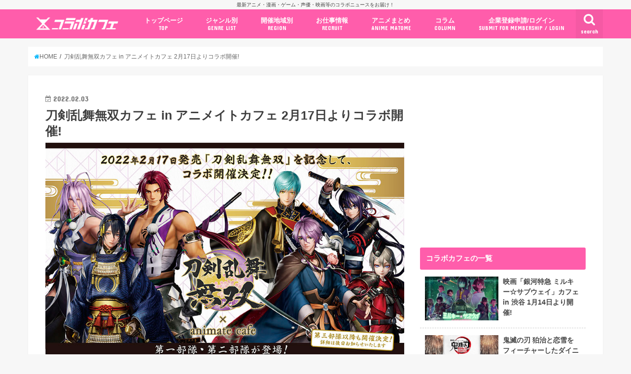

--- FILE ---
content_type: text/html; charset=UTF-8
request_url: https://collabo-cafe.com/events/collabo/toukenranbu-musou-animatecafe2022/
body_size: 29456
content:
    <!doctype html>

  <html lang="ja">
  <head>
  <meta charset="utf-8">
  <meta http-equiv="X-UA-Compatible" content="IE=edge">
  <title>刀剣乱舞無双カフェ in アニメイトカフェ 2月17日よりコラボ開催!</title>
  <meta name="viewport" content="width=device-width, initial-scale=1"/>
  <meta name="HandheldFriendly" content="True">
  <meta name="MobileOptimized" content="320">
          <link rel="amphtml" href="https://collabo-cafe.com/events/collabo/toukenranbu-musou-animatecafe2022/?amp=1">
      
  <link rel="icon" href="https://collabo-cafe.com/wp-content/uploads/favicon_64.png">
  <link rel="apple-touch-icon" href="https://collabo-cafe.com/wp-content/uploads/apple-touch-icon180x180.png">
  <link rel="pingback" href="https://collabo-cafe.com/xmlrpc.php">

  <script>(function(w,d,s,l,i){w[l]=w[l]||[];w[l].push({'gtm.start':
new Date().getTime(),event:'gtm.js'});var f=d.getElementsByTagName(s)[0],
j=d.createElement(s),dl=l!='dataLayer'?'&l='+l:'';j.async=true;j.src=
'https://www.googletagmanager.com/gtm.js?id='+i+dl;f.parentNode.insertBefore(j,f);
})(window,document,'script','dataLayer','GTM-N9W3QVP');</script>

<script async src="https://www.googletagmanager.com/gtag/js?id=AW-10877053108"></script>
<script>
  window.dataLayer = window.dataLayer || [];
  function gtag(){dataLayer.push(arguments);}
  gtag('js', new Date());

  gtag('config', 'AW-10877053108');
</script>

<script>
window.addEventListener('load', function(){
var selectors = document.querySelectorAll('[href*="anime-store.jp"]');
for(var id = 0; id < selectors.length; id++){
selectors[id].addEventListener('click', function() {
  gtag('event', 'conversion', {'send_to': 'AW-10877053108/jKLHCNqExLIDELTRysIo'});
});
}
});
</script>

<!-- 2025/04/23 追加 -->
<script>
  window.gnshbrequest = window.gnshbrequest || { cmd: [] };
  gnshbrequest.cmd.push(function () {
    gnshbrequest.registerPassback("1511018");
    gnshbrequest.forceInternalRequest();
  });
</script>
<script async src="https://cpt.geniee.jp/hb/v1/213660/461/wrapper.min.js"></script>

      <script async src="https://pagead2.googlesyndication.com/pagead/js/adsbygoogle.js"></script>


<!-- Javascript側でUAによる条件分岐 -->
    
<!-- This site is optimized with the Yoast SEO plugin v13.5 - https://yoast.com/wordpress/plugins/seo/ -->
<meta name="description" content="DMMゲームズ&amp;ニトロプラスによる「刀剣乱舞」とコーエーテクモゲームスの代表的タイトル「無双シリーズ」がコラボしたゲーム「刀剣乱舞無双」× アニメイトカフェ3店舗(池袋/名古屋/天王寺)にて、2022年2月17日〜3月3日までの期間限定で「刀剣乱舞カフェ」開催！また、全国5箇所で出張所も開催される。"/>
<meta name="robots" content="max-snippet:-1, max-image-preview:large, max-video-preview:-1"/>
<link rel="canonical" href="https://collabo-cafe.com/events/collabo/toukenranbu-musou-animatecafe2022/" />
<meta property="og:locale" content="ja_JP" />
<meta property="og:type" content="article" />
<meta property="og:title" content="刀剣乱舞無双カフェ in アニメイトカフェ 2月17日よりコラボ開催!" />
<meta property="og:description" content="DMMゲームズ&amp;ニトロプラスによる「刀剣乱舞」とコーエーテクモゲームスの代表的タイトル「無双シリーズ」がコラボしたゲーム「刀剣乱舞無双」× アニメイトカフェ3店舗(池袋/名古屋/天王寺)にて、2022年2月17日〜3月3日までの期間限定で「刀剣乱舞カフェ」開催！また、全国5箇所で出張所も開催される。" />
<meta property="og:url" content="https://collabo-cafe.com/events/collabo/toukenranbu-musou-animatecafe2022/" />
<meta property="og:site_name" content="コラボカフェ" />
<meta property="og:image" content="https://collabo-cafe.com/wp-content/uploads/44a8ddda0f31a0a665c467edaf2bd01f.jpg" />
<meta property="og:image:secure_url" content="https://collabo-cafe.com/wp-content/uploads/44a8ddda0f31a0a665c467edaf2bd01f.jpg" />
<meta property="og:image:width" content="890" />
<meta property="og:image:height" content="629" />
<meta name="twitter:card" content="summary_large_image" />
<meta name="twitter:description" content="DMMゲームズ&amp;ニトロプラスによる「刀剣乱舞」とコーエーテクモゲームスの代表的タイトル「無双シリーズ」がコラボしたゲーム「刀剣乱舞無双」× アニメイトカフェ3店舗(池袋/名古屋/天王寺)にて、2022年2月17日〜3月3日までの期間限定で「刀剣乱舞カフェ」開催！また、全国5箇所で出張所も開催される。" />
<meta name="twitter:title" content="刀剣乱舞無双カフェ in アニメイトカフェ 2月17日よりコラボ開催!" />
<meta name="twitter:site" content="@collabo_cafe" />
<meta name="twitter:image" content="https://collabo-cafe.com/wp-content/uploads/44a8ddda0f31a0a665c467edaf2bd01f.jpg" />
<meta name="twitter:creator" content="@collabo_cafe" />
<script type='application/ld+json' class='yoast-schema-graph yoast-schema-graph--main'>{"@context":"https://schema.org","@graph":[{"@type":"Organization","@id":"https://collabo-cafe.com/#organization","name":"\u682a\u5f0f\u4f1a\u793e\u30b3\u30e9\u30dc\u30ab\u30d5\u30a7","url":"https://collabo-cafe.com/","sameAs":["https://twitter.com/collabo_cafe"],"logo":{"@type":"ImageObject","@id":"https://collabo-cafe.com/#logo","inLanguage":"ja","url":"https://collabo-cafe.com/wp-content/uploads/og1500.png","width":1500,"height":788,"caption":"\u682a\u5f0f\u4f1a\u793e\u30b3\u30e9\u30dc\u30ab\u30d5\u30a7"},"image":{"@id":"https://collabo-cafe.com/#logo"}},{"@type":"WebSite","@id":"https://collabo-cafe.com/#website","url":"https://collabo-cafe.com/","name":"\u30b3\u30e9\u30dc\u30ab\u30d5\u30a7","inLanguage":"ja","description":"\u6700\u65b0\u30a2\u30cb\u30e1\u30fb\u6f2b\u753b\u30fb\u30b2\u30fc\u30e0\u30fb\u58f0\u512a\u30fb\u6620\u753b\u7b49\u306e\u30b3\u30e9\u30dc\u30cb\u30e5\u30fc\u30b9\u3092\u304a\u5c4a\u3051\uff01","publisher":{"@id":"https://collabo-cafe.com/#organization"},"potentialAction":[{"@type":"SearchAction","target":"https://collabo-cafe.com/?s={search_term_string}","query-input":"required name=search_term_string"}]},{"@type":"ImageObject","@id":"https://collabo-cafe.com/events/collabo/toukenranbu-musou-animatecafe2022/#primaryimage","inLanguage":"ja","url":"https://collabo-cafe.com/wp-content/uploads/44a8ddda0f31a0a665c467edaf2bd01f.jpg","width":890,"height":629},{"@type":"WebPage","@id":"https://collabo-cafe.com/events/collabo/toukenranbu-musou-animatecafe2022/#webpage","url":"https://collabo-cafe.com/events/collabo/toukenranbu-musou-animatecafe2022/","name":"\u5200\u5263\u4e71\u821e\u7121\u53cc\u30ab\u30d5\u30a7 in \u30a2\u30cb\u30e1\u30a4\u30c8\u30ab\u30d5\u30a7 2\u670817\u65e5\u3088\u308a\u30b3\u30e9\u30dc\u958b\u50ac!","isPartOf":{"@id":"https://collabo-cafe.com/#website"},"inLanguage":"ja","primaryImageOfPage":{"@id":"https://collabo-cafe.com/events/collabo/toukenranbu-musou-animatecafe2022/#primaryimage"},"datePublished":"2022-02-03T06:00:11+00:00","dateModified":"2022-02-03T07:38:04+00:00","description":"DMM\u30b2\u30fc\u30e0\u30ba&\u30cb\u30c8\u30ed\u30d7\u30e9\u30b9\u306b\u3088\u308b\u300c\u5200\u5263\u4e71\u821e\u300d\u3068\u30b3\u30fc\u30a8\u30fc\u30c6\u30af\u30e2\u30b2\u30fc\u30e0\u30b9\u306e\u4ee3\u8868\u7684\u30bf\u30a4\u30c8\u30eb\u300c\u7121\u53cc\u30b7\u30ea\u30fc\u30ba\u300d\u304c\u30b3\u30e9\u30dc\u3057\u305f\u30b2\u30fc\u30e0\u300c\u5200\u5263\u4e71\u821e\u7121\u53cc\u300d\u00d7 \u30a2\u30cb\u30e1\u30a4\u30c8\u30ab\u30d5\u30a73\u5e97\u8217(\u6c60\u888b/\u540d\u53e4\u5c4b/\u5929\u738b\u5bfa)\u306b\u3066\u30012022\u5e742\u670817\u65e5\u301c3\u67083\u65e5\u307e\u3067\u306e\u671f\u9593\u9650\u5b9a\u3067\u300c\u5200\u5263\u4e71\u821e\u30ab\u30d5\u30a7\u300d\u958b\u50ac\uff01\u307e\u305f\u3001\u5168\u56fd5\u7b87\u6240\u3067\u51fa\u5f35\u6240\u3082\u958b\u50ac\u3055\u308c\u308b\u3002","potentialAction":[{"@type":"ReadAction","target":["https://collabo-cafe.com/events/collabo/toukenranbu-musou-animatecafe2022/"]}]}]}</script>
<!-- / Yoast SEO plugin. -->

<link rel='dns-prefetch' href='//ajax.googleapis.com' />
<link rel='dns-prefetch' href='//maxcdn.bootstrapcdn.com' />
<link rel='dns-prefetch' href='//fonts.googleapis.com' />
<link rel="alternate" type="application/rss+xml" title="コラボカフェ &raquo; フィード" href="https://collabo-cafe.com/feed/" />
<link rel="alternate" type="application/rss+xml" title="コラボカフェ &raquo; コメントフィード" href="https://collabo-cafe.com/comments/feed/" />
<link rel='stylesheet' id='eo-leaflet.js-css'  href='https://collabo-cafe.com/wp-content/plugins/event-organiser/lib/leaflet/leaflet.min.css' type='text/css' media='all' />
<style id='eo-leaflet.js-inline-css' type='text/css'>
.leaflet-popup-close-button{box-shadow:none!important;}
</style>
<link rel='stylesheet' id='contact-form-7-css'  href='https://collabo-cafe.com/wp-content/cache/autoptimize/css/autoptimize_single_7d5d92ddcbe33c91355c20a1d35e7a95.css' type='text/css' media='all' />
<link rel='stylesheet' id='photoswipe-core-css-css'  href='https://collabo-cafe.com/wp-content/cache/autoptimize/css/autoptimize_single_b86c27330cb6864d6374c991c2e34532.css' type='text/css' media='all' />
<link rel='stylesheet' id='pswp-skin-css'  href='https://collabo-cafe.com/wp-content/cache/autoptimize/css/autoptimize_single_426e8908d7426603ca203b6d16281b1e.css' type='text/css' media='all' />
<link rel='stylesheet' id='wp-rest-filter-css'  href='https://collabo-cafe.com/wp-content/plugins/wp-rest-filter/public/css/wp-rest-filter-public.css' type='text/css' media='all' />
<link rel='stylesheet' id='yyi_rinker_stylesheet-css'  href='https://collabo-cafe.com/wp-content/cache/autoptimize/css/autoptimize_single_e5524859af3a19b3be6ebed27a442959.css?v=1.0.7' type='text/css' media='all' />
<link rel='stylesheet' id='style-css'  href='https://collabo-cafe.com/wp-content/cache/autoptimize/css/autoptimize_single_18641b1dd1065fc2e6fb37308122d6b5.css' type='text/css' media='all' />
<link rel='stylesheet' id='fontawesome-css'  href='https://maxcdn.bootstrapcdn.com/font-awesome/4.7.0/css/font-awesome.min.css' type='text/css' media='all' />
<style id="webfont-amatic-css" media="all">/* cyrillic */
@font-face {
  font-family: 'Amatic SC';
  font-style: normal;
  font-weight: 400;
  font-display: swap;
  src: url(/fonts.gstatic.com/s/amaticsc/v28/TUZyzwprpvBS1izr_vOEDuSfU5cP1V3r.woff2) format('woff2');
  unicode-range: U+0301, U+0400-045F, U+0490-0491, U+04B0-04B1, U+2116;
}
/* hebrew */
@font-face {
  font-family: 'Amatic SC';
  font-style: normal;
  font-weight: 400;
  font-display: swap;
  src: url(/fonts.gstatic.com/s/amaticsc/v28/TUZyzwprpvBS1izr_vOECOSfU5cP1V3r.woff2) format('woff2');
  unicode-range: U+0307-0308, U+0590-05FF, U+200C-2010, U+20AA, U+25CC, U+FB1D-FB4F;
}
/* vietnamese */
@font-face {
  font-family: 'Amatic SC';
  font-style: normal;
  font-weight: 400;
  font-display: swap;
  src: url(/fonts.gstatic.com/s/amaticsc/v28/TUZyzwprpvBS1izr_vOEBeSfU5cP1V3r.woff2) format('woff2');
  unicode-range: U+0102-0103, U+0110-0111, U+0128-0129, U+0168-0169, U+01A0-01A1, U+01AF-01B0, U+0300-0301, U+0303-0304, U+0308-0309, U+0323, U+0329, U+1EA0-1EF9, U+20AB;
}
/* latin-ext */
@font-face {
  font-family: 'Amatic SC';
  font-style: normal;
  font-weight: 400;
  font-display: swap;
  src: url(/fonts.gstatic.com/s/amaticsc/v28/TUZyzwprpvBS1izr_vOEBOSfU5cP1V3r.woff2) format('woff2');
  unicode-range: U+0100-02BA, U+02BD-02C5, U+02C7-02CC, U+02CE-02D7, U+02DD-02FF, U+0304, U+0308, U+0329, U+1D00-1DBF, U+1E00-1E9F, U+1EF2-1EFF, U+2020, U+20A0-20AB, U+20AD-20C0, U+2113, U+2C60-2C7F, U+A720-A7FF;
}
/* latin */
@font-face {
  font-family: 'Amatic SC';
  font-style: normal;
  font-weight: 400;
  font-display: swap;
  src: url(/fonts.gstatic.com/s/amaticsc/v28/TUZyzwprpvBS1izr_vOECuSfU5cP1Q.woff2) format('woff2');
  unicode-range: U+0000-00FF, U+0131, U+0152-0153, U+02BB-02BC, U+02C6, U+02DA, U+02DC, U+0304, U+0308, U+0329, U+2000-206F, U+20AC, U+2122, U+2191, U+2193, U+2212, U+2215, U+FEFF, U+FFFD;
}
</style>
<link rel='stylesheet' id='child-style-css'  href='https://collabo-cafe.com/wp-content/cache/autoptimize/css/autoptimize_single_26286efb3c0940e1d85ef57e70299b3c.css?20210326' type='text/css' media='all' />
<link rel='stylesheet' id='shortcode-css'  href='https://collabo-cafe.com/wp-content/cache/autoptimize/css/autoptimize_single_962ed0478e45b6170b02672de5b667ae.css' type='text/css' media='all' />
<style id="gf_Concert-css" media="all">/* latin-ext */
@font-face {
  font-family: 'Concert One';
  font-style: normal;
  font-weight: 400;
  font-display: swap;
  src: url(/fonts.gstatic.com/s/concertone/v24/VEM1Ro9xs5PjtzCu-srDqSTsjP6gukARXRY.woff2) format('woff2');
  unicode-range: U+0100-02BA, U+02BD-02C5, U+02C7-02CC, U+02CE-02D7, U+02DD-02FF, U+0304, U+0308, U+0329, U+1D00-1DBF, U+1E00-1E9F, U+1EF2-1EFF, U+2020, U+20A0-20AB, U+20AD-20C0, U+2113, U+2C60-2C7F, U+A720-A7FF;
}
/* latin */
@font-face {
  font-family: 'Concert One';
  font-style: normal;
  font-weight: 400;
  font-display: swap;
  src: url(/fonts.gstatic.com/s/concertone/v24/VEM1Ro9xs5PjtzCu-srDqSTijP6gukAR.woff2) format('woff2');
  unicode-range: U+0000-00FF, U+0131, U+0152-0153, U+02BB-02BC, U+02C6, U+02DA, U+02DC, U+0304, U+0308, U+0329, U+2000-206F, U+20AC, U+2122, U+2191, U+2193, U+2212, U+2215, U+FEFF, U+FFFD;
}
</style>
<style id="gf_Lato-css" media="all">/* latin-ext */
@font-face {
  font-family: 'Lato';
  font-style: normal;
  font-weight: 400;
  font-display: swap;
  src: url(/fonts.gstatic.com/s/lato/v25/S6uyw4BMUTPHjxAwXiWtFCfQ7A.woff2) format('woff2');
  unicode-range: U+0100-02BA, U+02BD-02C5, U+02C7-02CC, U+02CE-02D7, U+02DD-02FF, U+0304, U+0308, U+0329, U+1D00-1DBF, U+1E00-1E9F, U+1EF2-1EFF, U+2020, U+20A0-20AB, U+20AD-20C0, U+2113, U+2C60-2C7F, U+A720-A7FF;
}
/* latin */
@font-face {
  font-family: 'Lato';
  font-style: normal;
  font-weight: 400;
  font-display: swap;
  src: url(/fonts.gstatic.com/s/lato/v25/S6uyw4BMUTPHjx4wXiWtFCc.woff2) format('woff2');
  unicode-range: U+0000-00FF, U+0131, U+0152-0153, U+02BB-02BC, U+02C6, U+02DA, U+02DC, U+0304, U+0308, U+0329, U+2000-206F, U+20AC, U+2122, U+2191, U+2193, U+2212, U+2215, U+FEFF, U+FFFD;
}
</style>
<link rel='stylesheet' id='remodal-css'  href='https://collabo-cafe.com/wp-content/cache/autoptimize/css/autoptimize_single_71d45855733547a06742c499a85a7cc4.css' type='text/css' media='all' />
<script type='text/javascript' src='//ajax.googleapis.com/ajax/libs/jquery/1.12.2/jquery.min.js'></script>
<script type='text/javascript' src='https://collabo-cafe.com/wp-content/plugins/photoswipe-masonry/photoswipe-dist/photoswipe.min.js'></script>
<script type='text/javascript' src='https://collabo-cafe.com/wp-content/plugins/photoswipe-masonry/photoswipe-masonry.js'></script>
<script type='text/javascript' src='https://collabo-cafe.com/wp-content/plugins/photoswipe-masonry/photoswipe-dist/photoswipe-ui-default.min.js'></script>
<script type='text/javascript' src='https://collabo-cafe.com/wp-content/plugins/photoswipe-masonry/masonry.pkgd.min.js'></script>
<script type='text/javascript' src='https://collabo-cafe.com/wp-content/plugins/photoswipe-masonry/imagesloaded.pkgd.min.js'></script>
<script type='text/javascript' src='https://collabo-cafe.com/wp-content/plugins/wp-rest-filter/public/js/wp-rest-filter-public.js'></script>
<style type="text/css">
body{color: #3E3E3E;}
a,#breadcrumb li a i{color: #00b5fa;}
a:hover{color: #01e3ff;}
.article-footer .post-categories li a,.article-footer .tags a{  background: #00b5fa;  border:1px solid #00b5fa;}
.article-footer .tags a{color:#00b5fa; background: none;}
.article-footer .post-categories li a:hover,.article-footer .tags a:hover{ background:#01e3ff;  border-color:#01e3ff;}
input[type="text"],input[type="password"],input[type="datetime"],input[type="datetime-local"],input[type="date"],input[type="month"],input[type="time"],input[type="week"],input[type="number"],input[type="email"],input[type="url"],input[type="search"],input[type="tel"],input[type="color"],select,textarea,.field { background-color: #ffffff;}
/*ヘッダー*/
.header{color: #ffffff;}
.header.bg,.header #inner-header,.menu-sp{background: #ff5dab;}
#logo a{color: #ffffff;}
#g_nav .nav li a,.nav_btn,.menu-sp a,.menu-sp a,.menu-sp > ul:after{color: #ffffff;}
#logo a:hover,#g_nav .nav li a:hover,.nav_btn:hover{color:#01e3ff;}
@media only screen and (min-width: 768px) {
.nav > li > a:after{background: #01e3ff;}
.nav ul {background: #666666;}
#g_nav .nav li ul.sub-menu li a{color: #f7f7f7;}
}
@media only screen and (max-width: 1165px) {
.site_description{
background: #ff5dab;
color: #ffffff;
}
}
/*メインエリア*/
#inner-content{background: #ffffff}
.top-post-list .post-list:before{background: #00b5fa;}
.widget li a:after{color: #00b5fa;}
/* 投稿ページ見出し */
.entry-content h2,.widgettitle{background: #ff5dab; color: #ffffff;}
.entry-content h3{border-color: #ff5dab;}
.h_boader .entry-content h2{border-color: #ff5dab; color: #3E3E3E;}
.h_balloon .entry-content h2:after{border-top-color: #ff5dab;}
/* リスト要素 */
.entry-content ul li:before{ background: #ff5dab;}
.entry-content ol li:before{ background: #ff5dab;}
/* カテゴリーラベル */
.post-list-card .post-list .eyecatch .cat-name,.top-post-list .post-list .eyecatch .cat-name,.byline .cat-name,.single .authorbox .author-newpost li .cat-name,.related-box li .cat-name,.carouselwrap .cat-name,.eyecatch .cat-name{background: #ff5dab; color:  #ffffff;}
/* ランキングバッジ */
ul.wpp-list li a:before{background: #ff5dab; color: #ffffff;}
/* アーカイブのボタン */
.readmore a{border:1px solid #00b5fa;color:#00b5fa;}
.readmore a:hover{background:#00b5fa;color:#fff;}
/* ボタンの色 */
.btn-wrap a{background: #00b5fa;border: 1px solid #00b5fa;}
.btn-wrap a:hover{background: #01e3ff;border-color: #01e3ff;}
.btn-wrap.simple a{border:1px solid #00b5fa;color:#00b5fa;}
.btn-wrap.simple a:hover{background:#00b5fa;}
/* コメント */
.blue-btn, .comment-reply-link, #submit { background-color: #00b5fa; }
.blue-btn:hover, .comment-reply-link:hover, #submit:hover, .blue-btn:focus, .comment-reply-link:focus, #submit:focus {background-color: #01e3ff; }
/* サイドバー */
#sidebar1{color: #444444;}
.widget a{text-decoration:none; color:#666666;}
.widget a:hover{color:#999999;}
/*フッター*/
#footer-top.bg,#footer-top .inner,.cta-inner{background-color: #666666; color: #CACACA;}
.footer a,#footer-top a{color: #f7f7f7;}
#footer-top .widgettitle{color: #CACACA;}
.footer.bg,.footer .inner {background-color: #666666;color: #CACACA;}
.footer-links li a:before{ color: #ff5dab;}
/* ページネーション */
.pagination a, .pagination span,.page-links a{border-color: #00b5fa; color: #00b5fa;}
.pagination .current,.pagination .current:hover,.page-links ul > li > span{background-color: #00b5fa; border-color: #00b5fa;}
.pagination a:hover, .pagination a:focus,.page-links a:hover, .page-links a:focus{background-color: #00b5fa; color: #fff;}
</style>
    <script>
    document.addEventListener('DOMContentLoaded', function() {
        // 全リンクを取得
        const links = document.querySelectorAll('a[href]');
        
        links.forEach(function(link) {
            const href = link.getAttribute('href');
            
            // 記事のURLかどうかを判定
            if (href.match(/\/events\/[^\/]+\/[^\/]+\/?$|\/post\/[^\/]+\/?$|\/\d{4}\/\d{2}\/\d{2}\/[^\/]+\/?$/)) {
                // リンクから記事IDを取得（URLの最後の部分から推測）
                const urlParts = href.split('/');
                const slug = urlParts[urlParts.length - 1] || urlParts[urlParts.length - 2];
                
                if (slug) {
                    // PHPで取得したデータを使用
                    const articleData = window.articleData || {};
                    const postData = articleData[slug];
                    
                    if (postData && postData.press_post_company) {
                        link.setAttribute('data-article-id', postData.post_id);
                        link.setAttribute('data-author-id', postData.press_post_company);
                        
                        // GTM用のイベントを発火
                        if (typeof dataLayer !== 'undefined') {
                            dataLayer.push({
                                'event': 'article_link_ready',
                                'article_id': postData.post_id,
                                'author_id': postData.press_post_company,
                                'link_url': href
                            });
                        }
                    }
                }
            }
        });
    });
    </script>
        <script>
    window.articleData = [];
    </script>
    <style type="text/css">
body{color: #3E3E3E;}
a,#breadcrumb li a i{color: #00b5fa;}
a:hover{color: #01e3ff;}
.article-footer .post-categories li a,.article-footer .tags a{  background: #00b5fa;  border:1px solid #00b5fa;}
.article-footer .tags a{color:#00b5fa; background: none;}
.article-footer .post-categories li a:hover,.article-footer .tags a:hover{ background:#01e3ff;  border-color:#01e3ff;}
input[type="text"],input[type="password"],input[type="datetime"],input[type="datetime-local"],input[type="date"],input[type="month"],input[type="time"],input[type="week"],input[type="number"],input[type="email"],input[type="url"],input[type="search"],input[type="tel"],input[type="color"],select,textarea,.field { background-color: #ffffff;}
/*ヘッダー*/
.header{color: #ffffff;}
.header.bg,.header #inner-header,.menu-sp{background: #ff5dab;}
#logo a{color: #ffffff;}
#g_nav .nav li a,.nav_btn,.menu-sp a,.menu-sp a,.menu-sp > ul:after{color: #ffffff;}
#logo a:hover,#g_nav .nav li a:hover,.nav_btn:hover{color:#01e3ff;}
@media only screen and (min-width: 768px) {
.nav > li > a:after{background: #01e3ff;}
.nav ul {background: #666666;}
#g_nav .nav li ul.sub-menu li a{color: #f7f7f7;}
}
@media only screen and (max-width: 1165px) {
.site_description{
background: #ff5dab;
color: #ffffff;
}
}
/*メインエリア*/
#inner-content{background: #ffffff}
.top-post-list .post-list:before{background: #00b5fa;}
.widget li a:after{color: #00b5fa;}
/* 投稿ページ見出し */
.entry-content h2,.widgettitle{background: #ff5dab; color: #ffffff;}
.entry-content h3{border-color: #ff5dab;}
.h_boader .entry-content h2{border-color: #ff5dab; color: #3E3E3E;}
.h_balloon .entry-content h2:after{border-top-color: #ff5dab;}
/* リスト要素 */
.entry-content ul li:before{ background: #ff5dab;}
.entry-content ol li:before{ background: #ff5dab;}
/* カテゴリーラベル */
.post-list-card .post-list .eyecatch .cat-name,.top-post-list .post-list .eyecatch .cat-name,.byline .cat-name,.single .authorbox .author-newpost li .cat-name,.related-box li .cat-name,.carouselwrap .cat-name,.eyecatch .cat-name{background: #ff5dab; color:  #ffffff;}
/* ランキングバッジ */
ul.wpp-list li a:before{background: #ff5dab; color: #ffffff;}
/* アーカイブのボタン */
.readmore a{border:1px solid #00b5fa;color:#00b5fa;}
.readmore a:hover{background:#00b5fa;color:#fff;}
/* ボタンの色 */
.btn-wrap a{background: #00b5fa;border: 1px solid #00b5fa;}
.btn-wrap a:hover{background: #01e3ff;border-color: #01e3ff;}
.btn-wrap.simple a{border:1px solid #00b5fa;color:#00b5fa;}
.btn-wrap.simple a:hover{background:#00b5fa;}
/* コメント */
.blue-btn, .comment-reply-link, #submit { background-color: #00b5fa; }
.blue-btn:hover, .comment-reply-link:hover, #submit:hover, .blue-btn:focus, .comment-reply-link:focus, #submit:focus {background-color: #01e3ff; }
/* サイドバー */
#sidebar1{color: #444444;}
.widget a{text-decoration:none; color:#666666;}
.widget a:hover{color:#999999;}
/*フッター*/
#footer-top.bg,#footer-top .inner,.cta-inner{background-color: #666666; color: #CACACA;}
.footer a,#footer-top a{color: #f7f7f7;}
#footer-top .widgettitle{color: #CACACA;}
.footer.bg,.footer .inner {background-color: #666666;color: #CACACA;}
.footer-links li a:before{ color: #ff5dab;}
/* ページネーション */
.pagination a, .pagination span,.page-links a{border-color: #00b5fa; color: #00b5fa;}
.pagination .current,.pagination .current:hover,.page-links ul > li > span{background-color: #00b5fa; border-color: #00b5fa;}
.pagination a:hover, .pagination a:focus,.page-links a:hover, .page-links a:focus{background-color: #00b5fa; color: #fff;}
</style>

  </head>
    <body class="event-template-default single single-event postid-244751 pc">
    <noscript><iframe src="https://www.googletagmanager.com/ns.html?id=GTM-N9W3QVP"
height="0" width="0" style="display:none;visibility:hidden"></iframe></noscript>
	  
    <!-- アプリ経由であれば広告の非表示 -->
        <div id="container" class="  ">
    
          <p class="site_description">最新アニメ・漫画・ゲーム・声優・映画等のコラボニュースをお届け！</p>
    
    <header class="header animated fadeIn bg " role="banner">
      <div id="inner-header" class="wrap cf">
        <div class="header__inner">
          
          <div id="logo" class="wf-amatic fs_m">
                                          <p class="h1 text"><a href="https://collabo-cafe.com">Collabo Cafe</a></p>
                                    </div>

                      <nav id="g_nav" role="navigation">
                              <a href="#searchbox" data-remodal-target="searchbox" class="nav_btn search_btn"><span class="text gf">search</span></a>
              
              <ul id="menu-%e3%82%b0%e3%83%ad%e3%83%bc%e3%83%90%e3%83%ab%e3%83%8a%e3%83%93%e3%82%b2%e3%83%bc%e3%82%b7%e3%83%a7%e3%83%b3pc" class="nav top-nav cf"><li id="menu-item-69" class="menu-item menu-item-type-custom menu-item-object-custom menu-item-69"><a href="/">トップページ<span class="gf">TOP</span></a></li>
<li id="menu-item-578" class="menu-item menu-item-type-custom menu-item-object-custom menu-item-has-children menu-item-578"><a href="#">ジャンル別<span class="gf">GENRE LIST</span></a>
<ul class="sub-menu">
	<li id="menu-item-1996" class="menu-item menu-item-type-taxonomy menu-item-object-event-category current-event-ancestor current-menu-parent current-event-parent menu-item-1996"><a href="https://collabo-cafe.com/events/category/cafe/">コラボカフェ<span class="gf">COLLABO CAFE</span></a></li>
	<li id="menu-item-62400" class="menu-item menu-item-type-taxonomy menu-item-object-event-category menu-item-62400"><a href="https://collabo-cafe.com/events/category/pop-up-store/">ポップアップストア<span class="gf"></span></a></li>
	<li id="menu-item-62402" class="menu-item menu-item-type-taxonomy menu-item-object-event-category menu-item-62402"><a href="https://collabo-cafe.com/events/category/gengaten-tenjikai/">原画展・展示会<span class="gf"></span></a></li>
	<li id="menu-item-62399" class="menu-item menu-item-type-taxonomy menu-item-object-event-category menu-item-62399"><a href="https://collabo-cafe.com/events/category/kuji/">くじ / プライズ / ガチャ<span class="gf"></span></a></li>
	<li id="menu-item-1999" class="menu-item menu-item-type-taxonomy menu-item-object-event-category menu-item-1999"><a href="https://collabo-cafe.com/events/category/shop-tieup/">店舗系コラボ<span class="gf">SHOP-TIEUP</span></a></li>
	<li id="menu-item-62406" class="menu-item menu-item-type-taxonomy menu-item-object-event-category menu-item-62406"><a href="https://collabo-cafe.com/events/category/theme-park/">テーマパーク・遊園地<span class="gf"></span></a></li>
	<li id="menu-item-433264" class="menu-item menu-item-type-taxonomy menu-item-object-event-category menu-item-433264"><a href="https://collabo-cafe.com/events/category/event/">アニメ・漫画の期間限定イベント<span class="gf"></span></a></li>
	<li id="menu-item-430227" class="menu-item menu-item-type-taxonomy menu-item-object-event-category menu-item-430227"><a href="https://collabo-cafe.com/events/category/goods/">グッズ<span class="gf"></span></a></li>
	<li id="menu-item-62403" class="menu-item menu-item-type-taxonomy menu-item-object-event-category menu-item-62403"><a href="https://collabo-cafe.com/events/category/fashion/">ファッション<span class="gf"></span></a></li>
	<li id="menu-item-433255" class="menu-item menu-item-type-taxonomy menu-item-object-event-category menu-item-433255"><a href="https://collabo-cafe.com/events/category/comics-release/">コミック・ムック本<span class="gf"></span></a></li>
	<li id="menu-item-433266" class="menu-item menu-item-type-taxonomy menu-item-object-event-category menu-item-433266"><a href="https://collabo-cafe.com/events/category/new-anime/">新作アニメ情報<span class="gf"></span></a></li>
	<li id="menu-item-1998" class="menu-item menu-item-type-taxonomy menu-item-object-event-category menu-item-1998"><a href="https://collabo-cafe.com/events/category/news/">ニュース<span class="gf">COLLABO NEWS</span></a></li>
</ul>
</li>
<li id="menu-item-30379" class="menu-item menu-item-type-custom menu-item-object-custom menu-item-has-children menu-item-30379"><a href="#ドロップダウンメニューから選択">開催地域別<span class="gf">REGION</span></a>
<ul class="sub-menu">
	<li id="menu-item-30380" class="menu-item menu-item-type-taxonomy menu-item-object-event-tag menu-item-30380"><a href="https://collabo-cafe.com/events/tag/ikebukuro/">池袋<span class="gf"></span></a></li>
	<li id="menu-item-30382" class="menu-item menu-item-type-taxonomy menu-item-object-event-tag menu-item-30382"><a href="https://collabo-cafe.com/events/tag/akihabara/">秋葉原<span class="gf"></span></a></li>
	<li id="menu-item-30385" class="menu-item menu-item-type-taxonomy menu-item-object-event-tag menu-item-30385"><a href="https://collabo-cafe.com/events/tag/shinjuku/">新宿<span class="gf"></span></a></li>
	<li id="menu-item-30381" class="menu-item menu-item-type-taxonomy menu-item-object-event-tag menu-item-30381"><a href="https://collabo-cafe.com/events/tag/osaka/">大阪<span class="gf"></span></a></li>
	<li id="menu-item-30383" class="menu-item menu-item-type-taxonomy menu-item-object-event-tag menu-item-30383"><a href="https://collabo-cafe.com/events/tag/fukuoka/">福岡<span class="gf"></span></a></li>
	<li id="menu-item-30384" class="menu-item menu-item-type-taxonomy menu-item-object-event-tag menu-item-30384"><a href="https://collabo-cafe.com/events/tag/nagoya/">名古屋<span class="gf"></span></a></li>
</ul>
</li>
<li id="menu-item-425391" class="menu-item menu-item-type-custom menu-item-object-custom menu-item-has-children menu-item-425391"><a href="#ドロップダウンメニューから選択">お仕事情報<span class="gf">RECRUIT</span></a>
<ul class="sub-menu">
	<li id="menu-item-425419" class="menu-item menu-item-type-taxonomy menu-item-object-event-category menu-item-425419"><a href="https://collabo-cafe.com/events/category/co-capcom/">カプコン<span class="gf"></span></a></li>
	<li id="menu-item-425420" class="menu-item menu-item-type-taxonomy menu-item-object-event-category menu-item-425420"><a href="https://collabo-cafe.com/events/category/ns-group/">NSグループ<span class="gf"></span></a></li>
	<li id="menu-item-425421" class="menu-item menu-item-type-taxonomy menu-item-object-event-category menu-item-425421"><a href="https://collabo-cafe.com/events/category/benelic/">BENELIC<span class="gf"></span></a></li>
	<li id="menu-item-425988" class="menu-item menu-item-type-taxonomy menu-item-object-event-category menu-item-425988"><a href="https://collabo-cafe.com/events/category/animate/">アニメイト<span class="gf"></span></a></li>
	<li id="menu-item-428196" class="menu-item menu-item-type-taxonomy menu-item-object-event-category menu-item-428196"><a href="https://collabo-cafe.com/events/category/transit-holdings/">トランジットホールディングス<span class="gf"></span></a></li>
	<li id="menu-item-428197" class="menu-item menu-item-type-taxonomy menu-item-object-event-category menu-item-428197"><a href="https://collabo-cafe.com/events/category/motoya/">モトヤフーズ<span class="gf"></span></a></li>
	<li id="menu-item-428400" class="menu-item menu-item-type-taxonomy menu-item-object-event-category menu-item-428400"><a href="https://collabo-cafe.com/events/category/tower-records/">TOWER RECORDS<span class="gf"></span></a></li>
	<li id="menu-item-429830" class="menu-item menu-item-type-taxonomy menu-item-object-event-category menu-item-429830"><a href="https://collabo-cafe.com/events/category/tablier-marketing/">タブリエ・マーケティング<span class="gf"></span></a></li>
	<li id="menu-item-442842" class="menu-item menu-item-type-taxonomy menu-item-object-event-category menu-item-442842"><a href="https://collabo-cafe.com/events/category/genda-gigo-entertainment/">GENDA GiGO Entertainment<span class="gf"></span></a></li>
</ul>
</li>
<li id="menu-item-199604" class="menu-item menu-item-type-custom menu-item-object-custom menu-item-199604"><a href="/events/tag/anime-matome/">アニメまとめ<span class="gf">ANIME MATOME</span></a></li>
<li id="menu-item-199605" class="menu-item menu-item-type-custom menu-item-object-custom menu-item-199605"><a href="/events/category/matome-column/">コラム<span class="gf">COLUMN</span></a></li>
<li id="menu-item-452510" class="menu-item menu-item-type-post_type menu-item-object-page menu-item-452510"><a href="https://collabo-cafe.com/service_guide/">企業登録申請/ログイン<span class="gf">SUBMIT FOR MEMBERSHIP / LOGIN</span></a></li>
</ul>            </nav>

                  </div>
      </div>
    </header>

          <div class="remodal searchbox" data-remodal-id="searchbox" data-remodal-options="hashTracking:false">
        <div class="search cf"><dl><dt>キーワードで記事を検索</dt><dd><form role="search" method="get" id="searchform" class="searchform cf" action="https://collabo-cafe.com/" >
    <input type="search" placeholder="検索する" value="" name="s" id="s" />
    <button type="submit" id="searchsubmit" ><i class="fa fa-search"></i></button>
    </form></dd></dl></div>
        <button data-remodal-action="close" class="remodal-close"><span class="text gf">CLOSE</span></button>
      </div>
    
    
    

    <div id="breadcrumb" class="breadcrumb inner wrap cf"><ul itemscope itemtype="http://schema.org/BreadcrumbList"><li itemscope itemprop="itemListElement" itemtype="http://schema.org/ListItem"><a href="https://collabo-cafe.com/" itemprop="item"><i class="fa fa-home"></i><span itemprop="name">HOME</span></a><meta itemprop="position" content="1" /></li><li itemscope itemprop="itemListElement" itemtype="http://schema.org/ListItem"><a href="https://collabo-cafe.com/events/collabo/toukenranbu-musou-animatecafe2022/" itemprop="item"><span itemprop="name">刀剣乱舞無双カフェ in アニメイトカフェ 2月17日よりコラボ開催!</span></a><meta itemprop="position" content="2" /></li></ul></div>          
    <div id="single__container" class="single__container">
    <div id="content">
    <div id="inner-content" class="wrap cf">

    <main id="main" class="m-all t-all d-5of7 cf" role="main">
            <article id="post-244751" class="post-244751 event type-event status-publish has-post-thumbnail hentry event-category-8025 event-category-8026 event-category-cafe event-category-toukenranbu event-category-collabo-period event-tag-dmm-games event-tag-game event-tag-1182 event-tag-game-for-otome event-tag-nagoya event-tag-osaka event-tag-tennoji event-tag-tokyo event-tag-ikebukuro article cf" role="article">
        <header class="article-header entry-header cc__article__header">
    <p class="byline entry-meta cf">
      
                  <time class="date gf entry-date published updated"  datetime="2022-02-03">2022.02.03</time>
          </p>

    <h1 class="entry-title single-title" itemprop="headline" rel="bookmark">刀剣乱舞無双カフェ in アニメイトカフェ 2月17日よりコラボ開催!</h1>

        <figure class="eyecatch">
        <img src="https://collabo-cafe.com/wp-content/uploads/44a8ddda0f31a0a665c467edaf2bd01f.jpg" alt="刀剣乱舞無双カフェ in アニメイトカフェ 2月17日よりコラボ開催!" class="size-full wp-image wp-eyecatch" width="890" height="629" />    </figure>
            <div class="share short sns__share">
<div class="sns">
<ul class="clearfix">

<li class="twitter"> 
<a target="blank" href="https://twitter.com/intent/tweet?url=https%3A%2F%2Fcollabo-cafe.com%2Fevents%2Fcollabo%2Ftoukenranbu-musou-animatecafe2022%2F&text=%E5%88%80%E5%89%A3%E4%B9%B1%E8%88%9E%E7%84%A1%E5%8F%8C%E3%82%AB%E3%83%95%E3%82%A7+in+%E3%82%A2%E3%83%8B%E3%83%A1%E3%82%A4%E3%83%88%E3%82%AB%E3%83%95%E3%82%A7+2%E6%9C%8817%E6%97%A5%E3%82%88%E3%82%8A%E3%82%B3%E3%83%A9%E3%83%9C%E9%96%8B%E5%82%AC%21&tw_p=tweetbutton" onclick="window.open(this.href, 'tweetwindow', 'width=550, height=450,personalbar=0,toolbar=0,scrollbars=1,resizable=1'); return false;"><i class="fa fa-twitter"></i><span class="text">ツイート</span><span class="count"></span></a>
</li>

<li class="facebook">
<a href="https://www.facebook.com/sharer.php?src=bm&u=https%3A%2F%2Fcollabo-cafe.com%2Fevents%2Fcollabo%2Ftoukenranbu-musou-animatecafe2022%2F&t=%E5%88%80%E5%89%A3%E4%B9%B1%E8%88%9E%E7%84%A1%E5%8F%8C%E3%82%AB%E3%83%95%E3%82%A7+in+%E3%82%A2%E3%83%8B%E3%83%A1%E3%82%A4%E3%83%88%E3%82%AB%E3%83%95%E3%82%A7+2%E6%9C%8817%E6%97%A5%E3%82%88%E3%82%8A%E3%82%B3%E3%83%A9%E3%83%9C%E9%96%8B%E5%82%AC%21" onclick="javascript:window.open(this.href, '', 'menubar=no,toolbar=no,resizable=yes,scrollbars=yes,height=300,width=600');return false;"><i class="fa fa-facebook"></i>
<span class="text">シェア</span><span class="count"></span></a>
</li>

<li class="hatebu">
<a href="http://b.hatena.ne.jp/add?mode=confirm&url=https://collabo-cafe.com/events/collabo/toukenranbu-musou-animatecafe2022/&title=%E5%88%80%E5%89%A3%E4%B9%B1%E8%88%9E%E7%84%A1%E5%8F%8C%E3%82%AB%E3%83%95%E3%82%A7+in+%E3%82%A2%E3%83%8B%E3%83%A1%E3%82%A4%E3%83%88%E3%82%AB%E3%83%95%E3%82%A7+2%E6%9C%8817%E6%97%A5%E3%82%88%E3%82%8A%E3%82%B3%E3%83%A9%E3%83%9C%E9%96%8B%E5%82%AC%21" onclick="window.open(this.href, 'HBwindow', 'width=600, height=400, menubar=no, toolbar=no, scrollbars=yes'); return false;" target="_blank"><span class="text">はてブ</span><span class="count"></span></a>
</li>
</ul>
</div> 
</div>
        </header>


              
    <section class="entry-content cf">

                  <div class="ad__title-under">
          <div id="custom_html-8" class="widget_text widget widget_custom_html"><div class="textwidget custom-html-widget">
<div class="ad__in-post__pc-moreads">
	<div class="ad__in-post__pc-moreads--left">

		<!-- CC_PC_Article1_Left_Responsive -->

		<ins class="adsbygoogle"
         style="display:block"
         data-ad-client="ca-pub-7307810455044245"
         data-ad-slot="3748831375"
         data-ad-format="auto"
         data-full-width-responsive="true"></ins>
		<script>
         (adsbygoogle = window.adsbygoogle || []).push({});
    </script>
	</div>
	<div class="ad__in-post__pc-moreads--right">

		<!-- CC_PC_Article1_Right_Fixed -->

		<ins class="adsbygoogle"
         style="display:inline-block;width:336px;height:280px"
         data-ad-client="ca-pub-7307810455044245"
         data-ad-slot="8092111504"></ins>
		<script>
         (adsbygoogle = window.adsbygoogle || []).push({});
    </script>
	</div>
</div>


<!-- Geniee Body Tag 1600146 -->
<!--
<div data-cptid="1600146" style="display: block;">
<script>
  window.gnshbrequest.cmd.push(function() {
    window.gnshbrequest.applyThirdPartyTag("1600146", "[data-cptid='1600146']");
  });
</script>
</div>
-->
<!-- /Geniee Body Tag 1600146 -->
</div></div>        </div>
    
    <p>DMMゲームズ&amp;ニトロプラスによる「刀剣乱舞」とコーエーテクモゲームスの代表的タイトル「無双シリーズ」がコラボしたゲーム「刀剣乱舞無双」のコラボカフェ開催決定!</p>
<p>「刀剣乱舞無双」× アニメイトカフェ3店舗(池袋/名古屋/天王寺)にて、2022年2月17日〜3月3日までの期間限定で「刀剣乱舞カフェ」が開催される。</p>
<p>作品をイメージしたオリジナルコラボメニューや限定デザインのグッズ情報に先駆けてコラボビジュアル解禁!</p>
<h2 id="cc-menu">刀剣乱舞無双カフェ in アニメイトカフェ3店舗(池袋/名古屋/天王寺)のコラボビジュアル</h2>
<p>2022年2月17日よりアニメイトカフェ3店舗(池袋/名古屋/天王寺)にて開催される「刀剣乱舞無双カフェ」コラボ。</p>
<p>「刀剣乱舞無双」より第一部隊・第二部隊をモチーフにしたメニューが展開される。</p>
<p>コラボメニューやグッズなどの詳細は後日発表される。お楽しみに!</p>
<div class="l-center l-padding-t-1em l-width-80percent l-margin-b-1em">
<blockquote class="twitter-tweet" data-width="550" data-dnt="true">
<p lang="ja" dir="ltr">【刀剣乱舞無双】<br />密命の戦国史劇へ、いざ出陣。2/17発売「刀剣乱舞無双」を記念してコラボ開催決定！第一部隊・第二部隊が登場です！<br />第三部隊以降が登場するコラボも2022年春ごろ開催予定！その他続々企画進行中です！詳細は続報をお楽しみに！<a href="https://twitter.com/hashtag/%E3%81%A8%E3%81%86%E3%82%89%E3%81%B6?src=hash&amp;ref_src=twsrc%5Etfw">#とうらぶ</a> <a href="https://twitter.com/hashtag/%E5%88%80%E5%89%A3%E4%B9%B1%E8%88%9E%E7%84%A1%E5%8F%8C?src=hash&amp;ref_src=twsrc%5Etfw">#刀剣乱舞無双</a> <a href="https://twitter.com/hashtag/%E5%88%80%E5%89%A3%E4%B9%B1%E8%88%9E%E7%84%A1%E5%8F%8C_x_animatecafe?src=hash&amp;ref_src=twsrc%5Etfw">#刀剣乱舞無双_x_animatecafe</a> <a href="https://t.co/SUcnQOWbAP">pic.twitter.com/SUcnQOWbAP</a></p>
<p>&mdash; アニメイトカフェ総合 (@animate_cafe) <a href="https://twitter.com/animate_cafe/status/1489071379940974599?ref_src=twsrc%5Etfw">February 3, 2022</a></p></blockquote>
<p><script async src="https://platform.twitter.com/widgets.js" charset="utf-8"></script>
</div>

<div class="ad__in-post__pc-moreads">
  <div class="ad__in-post__pc-moreads--left">
    <!-- CC_PC_Article_2_Left_Responsive -->
    <ins class="adsbygoogle"
         style="display:block"
         data-ad-client="ca-pub-7307810455044245"
         data-ad-slot="4422607039"
         data-ad-format="auto"
         data-full-width-responsive="true"></ins>
    <script>
         (adsbygoogle = window.adsbygoogle || []).push({});
    </script>
  </div>
  <div class="ad__in-post__pc-moreads--right">
    <!-- CC_PC_Article_2_Right_Fixed -->
    <ins class="adsbygoogle"
         style="display:inline-block;width:336px;height:280px"
         data-ad-client="ca-pub-7307810455044245"
         data-ad-slot="8039430178"></ins>
    <script>
         (adsbygoogle = window.adsbygoogle || []).push({});
    </script>
  </div>
</div>

<h2 id="cc-detail">刀剣乱舞無双カフェ in アニメイトカフェ 2月17日よりコラボ開催!</h2>
<div class="l-center l-padding-t-1em l-margin-b-1em">
<div class="photoswipe--single">
<div id="attachment_244752" class="wp-caption alignnone"><a class="single_photoswipe" data-size="890x629" href="https://collabo-cafe.com/wp-content/uploads/44a8ddda0f31a0a665c467edaf2bd01f.jpg"><img aria-describedby="caption-attachment-244752" src="https://collabo-cafe.com/wp-content/uploads/44a8ddda0f31a0a665c467edaf2bd01f.jpg" alt="" width="890" height="629" class="size-full wp-image-244752" /></a><p id="caption-attachment-244752" class="wp-caption-text">© 2015 EXNOA LLC/NITRO PLUS ©コーエーテクモゲームス</p></div>
</div>
</div>
<div class="table__container">
<table class="cc-table l-margin-b-2em">
<tr>
<th class="l-width-30percent">公式サイト</th>
<td><a href="https://cafe.animate.co.jp/event/touken-musou2202/" target="_blank" class="cc__officiallink" rel="noopener">特設ページ</a></td>
</tr>
<tr>
<th>開催場所</th>
<td>アニメイトカフェ3店舗(池袋/名古屋/天王寺)</td>
</tr>
<tr>
<th>開催期間</th>
<td>2022年2月17日〜3月3日</td>
</tr>
<tr>
<th>入店・利用方法</th>
<td>全日程抽選予約制</td>
</tr>
<tr>
<th>関連リンク</th>
<td><a href="https://touken-musou.com/?utm_source=collabo_cafe_dot_com&amp;utm_medium=collabo_cafe_dot_com&amp;utm_campaign=collabo_cafe_dot_com&amp;utm_id=collabo_cafe_dot_com" target="_blank" class="cc__officiallink" rel="noopener">特設サイト</a></td>
</tr>
</table>
</div>
<h3>刀剣乱舞 -ONLINE- 関連アイテム</h3>
<div class="l-rinker">
<div class="column-wrap cf ">
<div class="d-1of2 t-1of2 m-all ">
<div id="rinkerid230903" class="yyi-rinker-contents yyi-rinker-postid-230903 yyi-rinker-img-m ">
	<div class="yyi-rinker-box">
		<div class="yyi-rinker-image">
							<a href="https://www.amazon.co.jp/dp/B09H319Q33?tag=4ro-22&#038;linkCode=osi&#038;th=1&#038;psc=1" rel="nofollow"><img src="/wp-content/uploads/dummy.png" data-src="https://m.media-amazon.com/images/I/51iN23SkBDL._SL160_.jpg" width="98" height="160" alt=""></a>					</div>
		<div class="yyi-rinker-info">
			<div class="yyi-rinker-title">
									<a href="https://www.amazon.co.jp/dp/B09H319Q33?tag=4ro-22&#038;linkCode=osi&#038;th=1&#038;psc=1" rel="nofollow">刀剣乱舞無双 -Switch (【共通予約特典】オリジナルスキンシール 同梱)</a>							</div>
			<div class="yyi-rinker-detail">
							<div class="credit"></div>
										<div class="brand">EXNOA</div>
							<div class="price-box">
							</div>
						</div>
			<ul class="yyi-rinker-links">
																					<li class="amazonlink">
						<a href="https://www.amazon.co.jp/dp/B09H319Q33?tag=4ro-22&amp;linkCode=osi&amp;th=1&amp;psc=1" rel="nofollow" class="yyi-rinker-link">Amazonで探す</a>					</li>
																							</ul>
		</div>
	</div>
</div>

</div>
<div class="d-1of2 t-1of2 m-all ">
</div>
</div>
</p></div>

<div class="ad__in-post__pc-moreads">
  <div class="ad__in-post__pc-moreads--left">
    <!-- CC_PC_Article_3_Left_Responsive -->
    <ins class="adsbygoogle"
         style="display:block"
         data-ad-client="ca-pub-7307810455044245"
         data-ad-slot="8809586366"
         data-ad-format="auto"
         data-full-width-responsive="true"></ins>
    <script>
         (adsbygoogle = window.adsbygoogle || []).push({});
    </script>
  </div>
  <div class="ad__in-post__pc-moreads--right">
    <!-- CC_PC_Article_3_Right_Fixed -->
    <ins class="adsbygoogle"
         style="display:inline-block;width:336px;height:280px"
         data-ad-client="ca-pub-7307810455044245"
         data-ad-slot="5274376475"></ins>
    <script>
         (adsbygoogle = window.adsbygoogle || []).push({});
    </script>
  </div>
</div>

<div class="btn-wrap aligncenter"><a href="https://collabo-cafe.com/events/category/toukenranbu/">刀剣乱舞の記事一覧</a></div>
<p>詳細は公式サイトをご確認ください。<br />
<span class="f-size12px">※記事の情報が古い場合がありますのでお手数ですが公式サイトの情報をご確認下さい。</span></p>
<p class="f-size12px"><small>&copy; 2015 EXNOA LLC/NITRO PLUS &copy; コーエーテクモゲームス All rights reserved.</small></p>

      <div class="entry__author">
            <div class="entry__author__overview">
      <figure class="entry__author__image">
        <img src="/wp-content/uploads/dummy.png" data-src="https://collabo-cafe.com/wp-content/uploads/ccicon-340x340.png" alt="コラボカフェ編集部 (Sue)" class="entry__author__image__icon" />      </figure>
      <div class="entry__author__names">
        <p class="entry__author__names__caption">この記事を書いた人</p>
        <p class="entry__author__names__name">
                      コラボカフェ編集部 (Sue)                    <span class="entry__author__names__post-count">(全20570件)</span>
        </p>
        <p class="entry__author__names__position">編集者</p>
      </div>
    </div>
    <div class="entry__author__description">
      <p class="entry__author__description__p">1995年福岡生まれ。
WEBサービス会社にてディレクターを務めた後、
コラボカフェで編集に。
音楽・漫画・アニメ・お笑い・散歩(散策)が好き。</p>
    </div>
          </div>

      <div class="entry__detail">
          <div class="eventorganiser-event-meta">
    
    <ul class="eo-event-meta">
              <li class="eo__event__date"><strong>日付:</strong> <time itemprop="startDate" datetime="2022-02-17">2022年2月17</time> &ndash; <time itemprop="endDate" datetime="2022-03-03">3月3日</time></li>
            

            <!-- <li class="eo__event__category"><strong></strong> -->
            <!-- </li> -->
      
                <li class="eo__event__category"><strong>カテゴリ</strong>
            <a href="https://collabo-cafe.com/events/category/202202/" rel="tag">2022年2月</a><a href="https://collabo-cafe.com/events/category/202203/" rel="tag">2022年3月</a><a href="https://collabo-cafe.com/events/category/cafe/" rel="tag">コラボカフェ</a><a href="https://collabo-cafe.com/events/category/toukenranbu/" rel="tag">刀剣乱舞</a><a href="https://collabo-cafe.com/events/category/collabo-period/" rel="tag">期間</a>          </li>
          
              <li class="eo__event__tags"><strong>タグ</strong> <a href="https://collabo-cafe.com/events/tag/dmm-games/" rel="tag">DMM GAMES</a><a href="https://collabo-cafe.com/events/tag/game/" rel="tag">ゲーム</a><a href="https://collabo-cafe.com/events/tag/%e3%83%8b%e3%83%88%e3%83%ad%e3%83%97%e3%83%a9%e3%82%b9/" rel="tag">ニトロプラス</a><a href="https://collabo-cafe.com/events/tag/game-for-otome/" rel="tag">乙女向けゲーム</a><a href="https://collabo-cafe.com/events/tag/nagoya/" rel="tag">名古屋</a><a href="https://collabo-cafe.com/events/tag/osaka/" rel="tag">大阪</a><a href="https://collabo-cafe.com/events/tag/tennoji/" rel="tag">天王寺</a><a href="https://collabo-cafe.com/events/tag/tokyo/" rel="tag">東京</a><a href="https://collabo-cafe.com/events/tag/ikebukuro/" rel="tag">池袋</a></li>
      
      
      
    </ul>

    <!-- Does the event have a venue? -->
    
  </div><!-- .entry-meta -->
      </div>

              <div class="ad__pc-content">
          <div id="custom_html-24" class="widget_text widget widget_custom_html"><div class="textwidget custom-html-widget"><script async src="//pagead2.googlesyndication.com/pagead/js/adsbygoogle.js"></script>
<ins class="adsbygoogle" style="display: block;" data-ad-client="ca-pub-7307810455044245" data-ad-slot="2987528412" data-matched-content-rows-num="2" data-matched-content-columns-num="4" data-matched-content-ui-type="image_stacked" data-ad-format="autorelaxed"></ins>
<script>
     (adsbygoogle = window.adsbygoogle || []).push({});
</script></div></div>        </div>
            <p class="entry-author vcard author">
        <span class="writer name fn">コラボカフェ編集部 (Sue)</span>
      </p>
    </section>

    
    
        
          <div class="fb-likebtn wow animated fadeIn cf" data-wow-delay="0.5s">
            <div id="fb-root"></div>
      <script>(function(d, s, id) {
      var js, fjs = d.getElementsByTagName(s)[0];
      if (d.getElementById(id)) return;
      js = d.createElement(s); js.id = id;
      js.src = "//connect.facebook.net/ja_JP/sdk.js#xfbml=1&version=v2.4";
      fjs.parentNode.insertBefore(js, fjs);
      }(document, 'script', 'facebook-jssdk'));</script>
      <figure class="eyecatch">
            <img src="/wp-content/uploads/dummy.png" alt="" data-src="https://collabo-cafe.com/wp-content/uploads/44a8ddda0f31a0a665c467edaf2bd01f-486x290.jpg" alt="刀剣乱舞無双カフェ in アニメイトカフェ 2月17日よりコラボ開催!" class="lazy attachment-home-thum size-home-thum wp-post-image" width="486" height="290" />            </figure>
      <div class="rightbox"><div class="fb-like fb-button" data-href="https://www.facebook.com/collabocafe.re/" data-layout="button_count" data-action="like" data-show-faces="false" data-share="false"></div><div class="like_text"><p>この記事が気に入ったら<br><i class="fa fa-thumbs-up"></i> いいねしよう！</p>
      <p class="small">最新記事をお届けします。</p></div></div></div>
    
        <div class="sharewrap wow animated fadeIn" data-wow-delay="0.5s">
        
<div class="share">
<div class="sns">
<ul class="clearfix">

<li class="twitter"> 
<a target="blank" href="https://twitter.com/intent/tweet?url=https%3A%2F%2Fcollabo-cafe.com%2Fevents%2Fcollabo%2Ftoukenranbu-musou-animatecafe2022%2F&text=%E5%88%80%E5%89%A3%E4%B9%B1%E8%88%9E%E7%84%A1%E5%8F%8C%E3%82%AB%E3%83%95%E3%82%A7+in+%E3%82%A2%E3%83%8B%E3%83%A1%E3%82%A4%E3%83%88%E3%82%AB%E3%83%95%E3%82%A7+2%E6%9C%8817%E6%97%A5%E3%82%88%E3%82%8A%E3%82%B3%E3%83%A9%E3%83%9C%E9%96%8B%E5%82%AC%21&tw_p=tweetbutton" onclick="window.open(this.href, 'tweetwindow', 'width=550, height=450,personalbar=0,toolbar=0,scrollbars=1,resizable=1'); return false;"><i class="fa fa-twitter"></i><span class="text">ツイート</span><span class="count"></span></a>
</li>

<li class="facebook">
<a href="https://www.facebook.com/sharer.php?src=bm&u=https%3A%2F%2Fcollabo-cafe.com%2Fevents%2Fcollabo%2Ftoukenranbu-musou-animatecafe2022%2F&t=%E5%88%80%E5%89%A3%E4%B9%B1%E8%88%9E%E7%84%A1%E5%8F%8C%E3%82%AB%E3%83%95%E3%82%A7+in+%E3%82%A2%E3%83%8B%E3%83%A1%E3%82%A4%E3%83%88%E3%82%AB%E3%83%95%E3%82%A7+2%E6%9C%8817%E6%97%A5%E3%82%88%E3%82%8A%E3%82%B3%E3%83%A9%E3%83%9C%E9%96%8B%E5%82%AC%21" onclick="javascript:window.open(this.href, '', 'menubar=no,toolbar=no,resizable=yes,scrollbars=yes,height=300,width=600');return false;"><i class="fa fa-facebook"></i>
<span class="text">シェア</span><span class="count"></span></a>
</li>

<li class="hatebu">       
<a href="http://b.hatena.ne.jp/add?mode=confirm&url=https://collabo-cafe.com/events/collabo/toukenranbu-musou-animatecafe2022/&title=%E5%88%80%E5%89%A3%E4%B9%B1%E8%88%9E%E7%84%A1%E5%8F%8C%E3%82%AB%E3%83%95%E3%82%A7+in+%E3%82%A2%E3%83%8B%E3%83%A1%E3%82%A4%E3%83%88%E3%82%AB%E3%83%95%E3%82%A7+2%E6%9C%8817%E6%97%A5%E3%82%88%E3%82%8A%E3%82%B3%E3%83%A9%E3%83%9C%E9%96%8B%E5%82%AC%21" onclick="window.open(this.href, 'HBwindow', 'width=600, height=400, menubar=no, toolbar=no, scrollbars=yes'); return false;" target="_blank"><span class="text">はてブ</span><span class="count"></span></a>
</li>

</ul>
</div>
</div>
    </div>
    

    
    

    </article>

    
        <div class="np-post adjacent__post">
      <div class="navigation adjacent__post__inner">
        <div class="prev np-post-list adjacent__post__prev">
                      <h4>前の記事</h4>
            <a href="https://collabo-cafe.com/events/collabo/heroaca-comics33-release/" class="cf">
              <figure class="eyecatch">
                                                    <img src="https://collabo-cafe.com/wp-content/uploads/d4c2ef7cd839ef94d379404a7e96f140-300x200.jpeg" alt="堀越耕平「僕のヒーローアカデミア」第33巻 2月4日発売!">
                              </figure>
              <h5 class="ttl">
                堀越耕平「僕のヒーローアカデミア」第33巻 2月4日発売!
                <p>週刊少年ジャンプ(集英社)にて連載中「堀越耕平」先生による大人気漫画「僕のヒーローアカデミア (ヒロアカ)」の第33巻が2022年2月4日より発売される。第33巻には「ヒロアカ」319話より掲載。雄英高校を離れたデクの元へ向かうため、爆豪らA組の生徒たちが集結する！</p>              </h5>
            </a>
                  </div>

        <div class="next np-post-list adjacent__post__next">
                      <h4>次の記事</h4>
            <a href="https://collabo-cafe.com/events/collabo/shingeki-research-corps-design-appare-cospa-anime-store-goods2022/" class="cf">
              <h5 class="ttl">
                進撃の巨人 リヴァイら調査兵団デザインのアパレルグッズ等 4月発売!
                <p>諫山創先生による大人気漫画を原作とし、第4期が放送中のテレビアニメ「進撃の巨人」より新作グッズが2022年4月上旬にコスパから発売される。リヴァイら調査兵団のロゴをイメージしたレインポンチョ/ボディバッグ/超大型巨人になりきれるTシャツ等のアパレルアイテムやエレン達の「つかまれマグネット」等多数ラインナップ！</p>              </h5>

              <figure class="eyecatch">
                                                    <img src="https://collabo-cafe.com/wp-content/uploads/7b8982fb78a0b7f7d834a2fa4e241c99-26-300x200.jpg" alt="進撃の巨人 リヴァイら調査兵団デザインのアパレルグッズ等 4月発売!"></figure>
                              </figure>
            </a>
                  </div>
      </div>
    </div>
  
	    <div class="related-box original-related related">
      <div class="inbox">
        <p class="related-h h_ttl related__title">この記事を読んだ人は、こんな記事も読んでいます。</p>
        <div class="ad__related-post related-post">
          <div class="related__event">
                            <div class="related__event__post">
                  <a href="https://collabo-cafe.com/events/collabo/nijisanji-animate-cafe-ikebukuro-tennoji-nagoya2026/" class="related__event__post__link">
                    <figure class="related__event__post__thumbnail">
                      <img src="/wp-content/uploads/dummy.png" alt="" data-src="https://collabo-cafe.com/wp-content/uploads/d592de8104656afe0f4590570dc69a0b-486x290.jpg" alt="にじさんじ × アニメイトカフェ 3店舗 1月14日よりコラボ開催!" class="lazy" width="486" height="290" />                    </figure>
                    <p class="related__event__post__title">
                      にじさんじ × アニメイトカフェ 3店舗 1月14日よりコラボ開催!                                              <span class="related__event__post__date">2026年1月14日〜2月11日</span>
                                          </p>
                  </a>
                </div>
                                <div class="related__event__post">
                  <a href="https://collabo-cafe.com/events/collabo/wind-breaker-pop-up-store-princesscafe2026/" class="related__event__post__link">
                    <figure class="related__event__post__thumbnail">
                      <img src="/wp-content/uploads/dummy.png" alt="" data-src="https://collabo-cafe.com/wp-content/uploads/a8f6caf424993627e2040aea1cc3ed51-486x290.jpg" alt="WIND BREAKER 冬服姿のポップアップストア in 4都市 1月14日より開催!" class="lazy" width="486" height="290" />                    </figure>
                    <p class="related__event__post__title">
                      WIND BREAKER 冬服姿のポップアップストア in 4都市 1月14日より開催!                                              <span class="related__event__post__date">2026年1月14日〜</span>
                                          </p>
                  </a>
                </div>
                                <div class="related__event__post">
                  <a href="https://collabo-cafe.com/events/collabo/milkygalacticuniverse-cafe-orbcafe-zerobase-shibuya2026/" class="related__event__post__link">
                    <figure class="related__event__post__thumbnail">
                      <img src="/wp-content/uploads/dummy.png" alt="" data-src="https://collabo-cafe.com/wp-content/uploads/b8205e1374281fff76bf9404ba16eec8-486x290.jpg" alt="映画「銀河特急 ミルキー☆サブウェイ」カフェ in 渋谷 1月14日より開催!" class="lazy" width="486" height="290" />                    </figure>
                    <p class="related__event__post__title">
                      映画「銀河特急 ミルキー☆サブウェイ」カフェ in 渋谷 1月14日より開催!                                              <span class="related__event__post__date">2026年1月14日〜2月1日</span>
                                          </p>
                  </a>
                </div>
                                <div class="related__event__post">
                  <a href="https://collabo-cafe.com/events/collabo/natsume-official-store-pop-up-store-ikebukuro2026/" class="related__event__post__link">
                    <figure class="related__event__post__thumbnail">
                      <img src="/wp-content/uploads/dummy.png" alt="" data-src="https://collabo-cafe.com/wp-content/uploads/ef50faac8420e134778c79d9cc840ade-486x290.jpg" alt="夏目友人帳 パーカーイラスト ストア in 池袋 1月15日より開催!" class="lazy" width="486" height="290" />                    </figure>
                    <p class="related__event__post__title">
                      夏目友人帳 パーカーイラスト ストア in 池袋 1月15日より開催!                                              <span class="related__event__post__date">2026年1月15日〜1月21日</span>
                                          </p>
                  </a>
                </div>
                                <div class="related__event__post">
                  <a href="https://collabo-cafe.com/events/collabo/heroaca-tokyu-group-shibuya-2026-add-info-sdc-menu/" class="related__event__post__link">
                    <figure class="related__event__post__thumbnail">
                      <img src="/wp-content/uploads/dummy.png" alt="" data-src="https://collabo-cafe.com/wp-content/uploads/4e2eefe31e5bfbce3ab4f587d15bd771-2802-486x290.jpg" alt="僕のヒーローアカデミア × 東急 大規模コラボ in 渋谷 1月15日より開催!" class="lazy" width="486" height="290" />                    </figure>
                    <p class="related__event__post__title">
                      僕のヒーローアカデミア × 東急 大規模コラボ in 渋谷 1月15日より開催!                                              <span class="related__event__post__date">2026年1月15日〜</span>
                                          </p>
                  </a>
                </div>
                                <div class="related__event__post">
                  <a href="https://collabo-cafe.com/events/collabo/marmotmura-pop-up-store-medicos-shop-tokyo-osaka2026/" class="related__event__post__link">
                    <figure class="related__event__post__thumbnail">
                      <img src="/wp-content/uploads/dummy.png" alt="" data-src="https://collabo-cafe.com/wp-content/uploads/07ad9a3f9e5aa565e2199f7b6a1c2e3a-486x290.jpg" alt="マーモット村 ポップアップストア in 新宿・阿倍野 1月15日より開催!" class="lazy" width="486" height="290" />                    </figure>
                    <p class="related__event__post__title">
                      マーモット村 ポップアップストア in 新宿・阿倍野 1月15日より開催!                                              <span class="related__event__post__date">2026年1月15日〜3月8日</span>
                                          </p>
                  </a>
                </div>
                                <div class="related__event__post">
                  <a href="https://collabo-cafe.com/events/collabo/mymelody-exhibition-omotesando-hills-2026/" class="related__event__post__link">
                    <figure class="related__event__post__thumbnail">
                      <img src="/wp-content/uploads/dummy.png" alt="" data-src="https://collabo-cafe.com/wp-content/uploads/cdf540a11ae20c8c0ab3b03282f5a43e-2887-486x290.jpg" alt="マイメロディ 好きにすなおに生きてみる展 in 表参道 1月21日より開催!" class="lazy" width="486" height="290" />                    </figure>
                    <p class="related__event__post__title">
                      マイメロディ 好きにすなおに生きてみる展 in 表参道 1月21日より開催!                                              <span class="related__event__post__date">2026年1月15日〜1月21日</span>
                                          </p>
                  </a>
                </div>
                                <div class="related__event__post">
                  <a href="https://collabo-cafe.com/events/collabo/identity-v-pop-up-store-hands2026/" class="related__event__post__link">
                    <figure class="related__event__post__thumbnail">
                      <img src="/wp-content/uploads/dummy.png" alt="" data-src="https://collabo-cafe.com/wp-content/uploads/6d2a4555f96976b3f1824145654eeeb5-486x290.png" alt="「Identity V 第五人格」ストア in ハンズ 6店舗 1月15日より開催!" class="lazy" width="486" height="290" />                    </figure>
                    <p class="related__event__post__title">
                      「Identity V 第五人格」ストア in ハンズ 6店舗 1月15日より開催!                                              <span class="related__event__post__date">2026年1月15日〜3月25日</span>
                                          </p>
                  </a>
                </div>
                          </div>
          <div class="ad__related-post--google">
                                  </div>
        </div>
      </div>
    </div>
  	<div id="custom_html-87" class="widget_text single__foot__content widget_custom_html"><div class="textwidget custom-html-widget"><div class="article__by-category">
<h2 class="article__by-category__title">ニュースの新着一覧</h2>

	<div class="article__by-category--vertical"><article class="article__by-category__post"><a href="https://collabo-cafe.com/events/collabo/gintama-avail-erizabesu2026/" class="article__by-category__anchor"><figure class="article__by-category__thumbnail"><img src="/wp-content/uploads/dummy.png" alt="" data-src="https://collabo-cafe.com/wp-content/uploads/1143dd69cd6e2ecc320421f7f8c6e2dd-340x191.jpg" alt="銀魂 × しまむら 1月14日よりエリザベスをメインとしたグッズが登場!" class="lazy attachment-home-thum no-crop" width="340" height="191" /></figure><div class="article__by-category__post-info"><h3>銀魂 × しまむら 1月14日よりエリザベスをメインとしたグッズが登場!</h3><p class="article__by-category__excerpt">空知英秋先生の人気漫画を原作とするアニメ『銀魂』× アベイルにて、2026年1月14日よりコラボグッズが発売！桂のパートナーである謎の生物「エリザベス」を中心に「ジャスタウェイ」や「定春」をデザインした「フロアクッション」「メンズTシャツ」「マスコットチャーム」などのコラボアイテムが多数ラインナップ!</p><p class="article__by-category__event-time"><i class="fa fa-calendar-check-o"></i>期間 : 2026年1月14日〜</p></div></a></article><article class="article__by-category__post"><a href="https://collabo-cafe.com/events/collabo/pikmin-reproduction-sticker-ensky-anime-store-goods2026/" class="article__by-category__anchor"><figure class="article__by-category__thumbnail"><img src="/wp-content/uploads/dummy.png" alt="" data-src="https://collabo-cafe.com/wp-content/uploads/4dffd6776e8c42f7d550beaccde1b678-1357-340x213.jpg" alt="ピクミン3 ぷくぷくシール 2026年4月再販!小さな仲間たちが再びシールに" class="lazy attachment-home-thum no-crop" width="340" height="213" /></figure><div class="article__by-category__post-info"><h3>ピクミン3 ぷくぷくシール 2026年4月再販!小さな仲間たちが再びシールに</h3><p class="article__by-category__excerpt">任天堂が手掛ける大人気ゲーム『ピクミン3』から、「ぷくぷくシール」が再販決定。発売は2026年4月予定、発売元はエンスカイ、価格は418円(税込)。赤・青・黄・羽・白・岩・紫ピクミンに加え、不時着した3人の隊員や原生生物のチャッピーが再びシールで登場する。店頭で探していた人も、再販分を予約すれば春に手元へ届く。</p><p class="article__by-category__event-time"><i class="fa fa-calendar-check-o"></i>期間 : 2026年1月14日〜1月16日</p></div></a></article><article class="article__by-category__post"><a href="https://collabo-cafe.com/events/collabo/inazuma-eleven-karaoke-manekineko2026/" class="article__by-category__anchor"><figure class="article__by-category__thumbnail"><img src="/wp-content/uploads/dummy.png" alt="" data-src="https://collabo-cafe.com/wp-content/uploads/b0eeb410268ef779abbcb7292003ef2f-340x162.jpg" alt="イナズマイレブン × カラオケまねきねこ 1月19日よりコラボ開催!" class="lazy attachment-home-thum no-crop" width="340" height="162" /></figure><div class="article__by-category__post-info"><h3>イナズマイレブン × カラオケまねきねこ 1月19日よりコラボ開催!</h3><p class="article__by-category__excerpt">レベルファイブが贈るシリーズ最新作ゲーム『イナズマイレブン 英雄たちのヴィクトリーロード』× カラオケまねきねこによるコラボが、2026年1月19日〜3月8日までの期間限定で開催される。人気キャラクターたちをイメージしたコラボドリンクや、猫と戯れる描き下ろしイラストを使用したコラボグッズが登場！</p><p class="article__by-category__event-time"><i class="fa fa-calendar-check-o"></i>期間 : 2026年1月19日〜3月8日</p></div></a></article><article class="article__by-category__post"><a href="https://collabo-cafe.com/events/collabo/puella-magi-madoka-magica-lawson-goods-2026/" class="article__by-category__anchor"><figure class="article__by-category__thumbnail"><img src="/wp-content/uploads/dummy.png" alt="" data-src="https://collabo-cafe.com/wp-content/uploads/e79b2a5eb38bbe043199e5448dd95928-13-340x194.jpg" alt="まどマギ × ローソン 1月20日より歴代コラボビジュアルのグッズが登場!" class="lazy attachment-home-thum no-crop" width="340" height="194" /></figure><div class="article__by-category__post-info"><h3>まどマギ × ローソン 1月20日より歴代コラボビジュアルのグッズが登場!</h3><p class="article__by-category__excerpt">新房昭之×虚淵玄×蒼樹うめ×シャフトが手がけたアニメ「魔法少女まどか☆マギカ」× ローソンによるコラボグッズが、2026年1月20日より発売！『イースター』や『アロハ』『ワンピース』『浴衣』など、これまでの「まどマギ × ローソン」コラボビジュアルを使用したグッズが多数ラインナップ！</p><p class="article__by-category__event-time"><i class="fa fa-calendar-check-o"></i>期間 : 2026年1月20日〜</p></div></a></article><article class="article__by-category__post"><a href="https://collabo-cafe.com/events/collabo/conan-midnight-cool-series-pommop-anime-store-goods2026/" class="article__by-category__anchor"><figure class="article__by-category__thumbnail"><img src="/wp-content/uploads/dummy.png" alt="" data-src="https://collabo-cafe.com/wp-content/uploads/2_2603_conan_photoMS_250107_ip-340x279.jpg" alt="名探偵コナン ゆるスタmini &amp; ミッドナイトCool 新グッズ 3月発売" class="lazy attachment-home-thum no-crop" width="340" height="279" /></figure><div class="article__by-category__post-info"><h3>名探偵コナン ゆるスタmini &amp; ミッドナイトCool 新グッズ 3月発売</h3><p class="article__by-category__excerpt">週刊少年サンデーにて連載中「青山剛昌」先生による大人気漫画を原作としたアニメ「名探偵コナン」から、ショウワノート (POMMOP)の新商品「ゆるスタmini 第5弾」&amp;「ミッドナイトCoolシリーズ」が2026年3月に発売される。コナン、千速、世良、重悟ら劇場版『ハイウェイの堕天使』の登場キャラがラインナップ。</p><p class="article__by-category__event-time"><i class="fa fa-calendar-check-o"></i>期間 : 2026年1月14日〜1月31日</p></div></a></article><article class="article__by-category__post"><a href="https://collabo-cafe.com/events/collabo/mymelody-kuromi-my-sweet-piano-ballerina-tcp-anime-store-goods2026/" class="article__by-category__anchor"><figure class="article__by-category__thumbnail"><img src="/wp-content/uploads/dummy.png" alt="" data-src="https://collabo-cafe.com/wp-content/uploads/7b8982fb78a0b7f7d834a2fa4e241c99-1144-340x174.jpg" alt="マイメロ/クロミ/ピアノ「バニーズ × バレリーナ」の新作グッズ 5月発売" class="lazy attachment-home-thum no-crop" width="340" height="174" /></figure><div class="article__by-category__post-info"><h3>マイメロ/クロミ/ピアノ「バニーズ × バレリーナ」の新作グッズ 5月発売</h3><p class="article__by-category__excerpt">サンリオの人気キャラクター「マイメロディ♡クロミ♡マイスウィートピアノ」から、「～Bunnies Ballerina～」(バニーズ バレリーナ)の新作グッズが2026年5月に発売される。ウサ耳 × バレリーナ仕様の「スタイルアップマスコット」や、「バレエシューズ型ポーチ」「シール帳」などバレエコアグッズが登場。</p><p class="article__by-category__event-time"><i class="fa fa-calendar-check-o"></i>期間 : 2026年1月14日〜2月22日</p></div></a></article><article class="article__by-category__post"><a href="https://collabo-cafe.com/events/collabo/sugarbunnies-tcp-nic-anime-store-goods2026/" class="article__by-category__anchor"><figure class="article__by-category__thumbnail"><img src="/wp-content/uploads/dummy.png" alt="" data-src="https://collabo-cafe.com/wp-content/uploads/559a70db328504f03e63df05f8e7df79-39-340x180.jpg" alt="シュガーバニーズ しろうさ・くろうさの新作グッズが2026年5月発売" class="lazy attachment-home-thum no-crop" width="340" height="180" /></figure><div class="article__by-category__post-info"><h3>シュガーバニーズ しろうさ・くろうさの新作グッズが2026年5月発売</h3><p class="article__by-category__excerpt">サンリオのキャラクター「シュガーバニーズ」の新作グッズが、2026年5月下旬に発売される。しろうさ・くろうさをはじめとするキャラクターのマスコットや、もふもふペンポーチ、ぷくぷくシール、シール帳など、今の暮らしに取り入れやすいアイテムをラインナップごとに紹介。発売元はティー・シー・ピー。</p><p class="article__by-category__event-time"><i class="fa fa-calendar-check-o"></i>期間 : 2026年1月14日〜2月22日</p></div></a></article><article class="article__by-category__post"><a href="https://collabo-cafe.com/events/collabo/wind-breaker-5th-anniversary-exhibition-ikebukuro2026/" class="article__by-category__anchor"><figure class="article__by-category__thumbnail"><img src="/wp-content/uploads/dummy.png" alt="" data-src="https://collabo-cafe.com/wp-content/uploads/cb17a53aa8337bdc194613f84f77dd57-340x322.jpg" alt="WIND BREAKER 5周年記念 大原画展 in 池袋 3月27日より開催!" class="lazy attachment-home-thum no-crop" width="340" height="322" /></figure><div class="article__by-category__post-info"><h3>WIND BREAKER 5周年記念 大原画展 in 池袋 3月27日より開催!</h3><p class="article__by-category__excerpt">「にいさとる」先生による人気漫画「WIND BREAKER (ウィンドブレイカー)」の連載5周年を記念した大原画展『WIND BREAKER 5th ANNIVERSARY EXHIBITION』が、2026年3月27日〜4月13日までの期間限定で、池袋サンシャインシティにて開催決定！</p><p class="article__by-category__event-time"><i class="fa fa-calendar-check-o"></i>期間 : 2026年3月27日〜</p></div></a></article><article class="article__by-category__post"><a href="https://collabo-cafe.com/events/collabo/konosuba-10th-anniversary-announcement-information2026/" class="article__by-category__anchor"><figure class="article__by-category__thumbnail"><img src="/wp-content/uploads/dummy.png" alt="" data-src="https://collabo-cafe.com/wp-content/uploads/56e2654230aa14471fc52c0ea0d7c970-340x240.jpg" alt="このすば 放送10周年の節目にTVアニメ第4期製作や展示イベントなど発表" class="lazy attachment-home-thum no-crop" width="340" height="240" /></figure><div class="article__by-category__post-info"><h3>このすば 放送10周年の節目にTVアニメ第4期製作や展示イベントなど発表</h3><p class="article__by-category__excerpt">暁なつめ先生による人気ライトノベルを原作とするTVアニメ「この素晴らしい世界に祝福を！」のYouTube特番「『この素晴らしい世界に祝福を！』アニメ10周年記念生配信」にて、TVアニメ第4期製作決定や展示イベントの実施・キャストが集結する作品イベント・公式新作ゲームの配信が発表された。</p><p class="article__by-category__event-time"><i class="fa fa-calendar-check-o"></i>期間 : 2026年1月14日〜</p></div></a></article><article class="article__by-category__post"><a href="https://collabo-cafe.com/events/collabo/summer-pockets-watch-2type-armabianca-anime-store-goods2026/" class="article__by-category__anchor"><figure class="article__by-category__thumbnail"><img src="/wp-content/uploads/dummy.png" alt="" data-src="https://collabo-cafe.com/wp-content/uploads/7b8982fb78a0b7f7d834a2fa4e241c99-1143-340x174.jpg" alt="Summer Pockets 海&amp;七影蝶モチーフ「腕時計」発売! しろはモデルも登場" class="lazy attachment-home-thum no-crop" width="340" height="174" /></figure><div class="article__by-category__post-info"><h3>Summer Pockets 海&amp;七影蝶モチーフ「腕時計」発売! しろはモデルも登場</h3><p class="article__by-category__excerpt">「Key」の恋愛アドベンチャーゲームを原作とするTVアニメ『Summer Pockets (サマーポケッツ)』から、作品の世界観を表現した「腕時計」が2026年6月中旬に発売される。サマポケで象徴的に描かれている海や七影蝶をモチーフしたデザインと、メインヒロイン・鳴瀬しろはをイメージした2種類の腕時計が新登場。</p><p class="article__by-category__event-time"><i class="fa fa-calendar-check-o"></i>期間 : 2026年1月13日〜2月8日</p></div></a></article></div>

<p class="article__by-category__post-list-button"><a href="/events/category/news/" >ニュースの新着をもっと見る</a></p>
</div>
</div></div><div id="custom_html-89" class="widget_text single__foot__content widget_custom_html"><div class="textwidget custom-html-widget"><div class="article__by-category">
<h2 class="article__by-category__title">アニメの新着一覧</h2>

	<div class="article__by-category--horizontal"><article class="article__by-category__post"><a href="https://collabo-cafe.com/events/collabo/heroaca-vigilante-anime-2nd-season-2026-add-info-onair/" class="article__by-category__anchor"><figure class="article__by-category__thumbnail"><img src="/wp-content/uploads/dummy.png" alt="" data-src="https://collabo-cafe.com/wp-content/uploads/a16de8b1c02ca83670ea5a3f16487b0f-748-340x179.jpg" alt="TVアニメ「ヴィジランテ」2期 2026年1月5日より放送スタート!" class="lazy attachment-home-thum no-crop" width="340" height="179" /></figure><div class="article__by-category__post-info"><h3>TVアニメ「ヴィジランテ」2期 2026年1月5日より放送スタート!</h3></div></a></article><article class="article__by-category__post"><a href="https://collabo-cafe.com/events/collabo/kimengumi-anime-2026/" class="article__by-category__anchor"><figure class="article__by-category__thumbnail"><img src="/wp-content/uploads/dummy.png" alt="" data-src="https://collabo-cafe.com/wp-content/uploads/4e2eefe31e5bfbce3ab4f587d15bd771-2678-340x179.jpg" alt="「ハイスクール! 奇面組」令和に新作アニメ化! 2026年1月より放送開始!" class="lazy attachment-home-thum no-crop" width="340" height="179" /></figure><div class="article__by-category__post-info"><h3>「ハイスクール! 奇面組」令和に新作アニメ化! 2026年1月より放送開始!</h3></div></a></article><article class="article__by-category__post"><a href="https://collabo-cafe.com/events/collabo/heroaca-final-season-episode1-sub-title/" class="article__by-category__anchor"><figure class="article__by-category__thumbnail"><img src="/wp-content/uploads/dummy.png" alt="" data-src="https://collabo-cafe.com/wp-content/uploads/a11b4bb3ba448d1fa402ac3dc62cc91f-1298-340x191.jpg" alt="ヒロアカ FINAL SEASON 第1話サブタイトル解禁! キャストコメントも!" class="lazy attachment-home-thum no-crop" width="340" height="191" /></figure><div class="article__by-category__post-info"><h3>ヒロアカ FINAL SEASON 第1話サブタイトル解禁! キャストコメントも!</h3></div></a></article><article class="article__by-category__post"><a href="https://collabo-cafe.com/events/collabo/gensosuikoden-anime-2026-add-info-cast/" class="article__by-category__anchor"><figure class="article__by-category__thumbnail"><img src="/wp-content/uploads/dummy.png" alt="" data-src="https://collabo-cafe.com/wp-content/uploads/a11b4bb3ba448d1fa402ac3dc62cc91f-1296-340x179.jpg" alt="アニメ「幻想水滸伝」主要キャスト3名とイメージビジュアル第3弾が解禁!" class="lazy attachment-home-thum no-crop" width="340" height="179" /></figure><div class="article__by-category__post-info"><h3>アニメ「幻想水滸伝」主要キャスト3名とイメージビジュアル第3弾が解禁!</h3></div></a></article><article class="article__by-category__post"><a href="https://collabo-cafe.com/events/collabo/kaze-tsugu-anime-2025-add-info-cast/" class="article__by-category__anchor"><figure class="article__by-category__thumbnail"><img src="/wp-content/uploads/dummy.png" alt="" data-src="https://collabo-cafe.com/wp-content/uploads/a11b4bb3ba448d1fa402ac3dc62cc91f-1285-340x191.jpg" alt="アニメ「風を継ぐもの」キャスト解禁! 立川迅助は佐久間大介さんが担当!" class="lazy attachment-home-thum no-crop" width="340" height="191" /></figure><div class="article__by-category__post-info"><h3>アニメ「風を継ぐもの」キャスト解禁! 立川迅助は佐久間大介さんが担当!</h3></div></a></article><article class="article__by-category__post"><a href="https://collabo-cafe.com/events/collabo/onepunchman-anime-season3/" class="article__by-category__anchor"><figure class="article__by-category__thumbnail"><img src="/wp-content/uploads/dummy.png" alt="" data-src="https://collabo-cafe.com/wp-content/uploads/415a8ab850bca023d0736d95b72438ee-340x241.jpg" alt="ワンパンマン 第3期 | いつから?どこから? 放送日や制作会社情報まとめ!" class="lazy attachment-home-thum no-crop" width="340" height="241" /></figure><div class="article__by-category__post-info"><h3>ワンパンマン 第3期 | いつから?どこから? 放送日や制作会社情報まとめ!</h3></div></a></article><article class="article__by-category__post"><a href="https://collabo-cafe.com/events/collabo/kaze-tsugu-anime-2025-pre-info/" class="article__by-category__anchor"><figure class="article__by-category__thumbnail"><img src="/wp-content/uploads/dummy.png" alt="" data-src="https://collabo-cafe.com/wp-content/uploads/a16de8b1c02ca83670ea5a3f16487b0f-702-340x179.jpg" alt="本格時代劇アニメ「風を継ぐもの」制作決定! 脚本は成井豊さんが担当!" class="lazy attachment-home-thum no-crop" width="340" height="179" /></figure><div class="article__by-category__post-info"><h3>本格時代劇アニメ「風を継ぐもの」制作決定! 脚本は成井豊さんが担当!</h3></div></a></article><article class="article__by-category__post"><a href="https://collabo-cafe.com/events/collabo/catseye-anime-2025/" class="article__by-category__anchor"><figure class="article__by-category__thumbnail"><img src="/wp-content/uploads/dummy.png" alt="" data-src="https://collabo-cafe.com/wp-content/uploads/493da734adb23fd9d9154222729fe3b6-592-240x340.jpg" alt="アニメ「キャッツ♥アイ」いつから? | 配信/声優/OP・EDなど情報まとめ!" class="lazy attachment-home-thum no-crop" width="240" height="340" /></figure><div class="article__by-category__post-info"><h3>アニメ「キャッツ♥アイ」いつから? | 配信/声優/OP・EDなど情報まとめ!</h3></div></a></article><article class="article__by-category__post"><a href="https://collabo-cafe.com/events/collabo/ganglion-anime-2025/" class="article__by-category__anchor"><figure class="article__by-category__thumbnail"><img src="/wp-content/uploads/dummy.png" alt="" data-src="https://collabo-cafe.com/wp-content/uploads/a11b4bb3ba448d1fa402ac3dc62cc91f-1279-340x179.jpg" alt="TVアニメ「ガングリオン」いつから? | 放送局/キャラ/声優などまとめ!" class="lazy attachment-home-thum no-crop" width="340" height="179" /></figure><div class="article__by-category__post-info"><h3>TVアニメ「ガングリオン」いつから? | 放送局/キャラ/声優などまとめ!</h3></div></a></article><article class="article__by-category__post"><a href="https://collabo-cafe.com/events/collabo/aruhime-anime-2025/" class="article__by-category__anchor"><figure class="article__by-category__thumbnail"><img src="/wp-content/uploads/dummy.png" alt="" data-src="https://collabo-cafe.com/wp-content/uploads/62f2fbf91c7c3143d9ba32b2a9e0d258-287-340x178.jpg" alt="アニメ「ある日、お姫様になってしまった件について」放送情報まとめ!" class="lazy attachment-home-thum no-crop" width="340" height="178" /></figure><div class="article__by-category__post-info"><h3>アニメ「ある日、お姫様になってしまった件について」放送情報まとめ!</h3></div></a></article></div>

<p class="article__by-category__post-list-button"><a href="/events/category/goods/" >アニメの新着をもっと見る</a></p>

</div></div></div><div id="custom_html-90" class="widget_text single__foot__content widget_custom_html"><div class="textwidget custom-html-widget"><div class="article__by-category">
<h2 class="article__by-category__title">グッズの新着一覧</h2>

<div class="article__by-category--horizontal"><article class="article__by-category__post"><a href="https://collabo-cafe.com/events/collabo/pikmin-reproduction-sticker-ensky-anime-store-goods2026/" class="article__by-category__anchor"><figure class="article__by-category__thumbnail"><img src="/wp-content/uploads/dummy.png" alt="" data-src="https://collabo-cafe.com/wp-content/uploads/4dffd6776e8c42f7d550beaccde1b678-1357-340x213.jpg" alt="ピクミン3 ぷくぷくシール 2026年4月再販!小さな仲間たちが再びシールに" class="lazy attachment-home-thum no-crop" width="340" height="213" /></figure><div class="article__by-category__post-info"><h3>ピクミン3 ぷくぷくシール 2026年4月再販!小さな仲間たちが再びシールに</h3></div></a></article><article class="article__by-category__post"><a href="https://collabo-cafe.com/events/collabo/conan-midnight-cool-series-pommop-anime-store-goods2026/" class="article__by-category__anchor"><figure class="article__by-category__thumbnail"><img src="/wp-content/uploads/dummy.png" alt="" data-src="https://collabo-cafe.com/wp-content/uploads/2_2603_conan_photoMS_250107_ip-340x279.jpg" alt="名探偵コナン ゆるスタmini &amp; ミッドナイトCool 新グッズ 3月発売" class="lazy attachment-home-thum no-crop" width="340" height="279" /></figure><div class="article__by-category__post-info"><h3>名探偵コナン ゆるスタmini &amp; ミッドナイトCool 新グッズ 3月発売</h3></div></a></article><article class="article__by-category__post"><a href="https://collabo-cafe.com/events/collabo/mymelody-kuromi-my-sweet-piano-ballerina-tcp-anime-store-goods2026/" class="article__by-category__anchor"><figure class="article__by-category__thumbnail"><img src="/wp-content/uploads/dummy.png" alt="" data-src="https://collabo-cafe.com/wp-content/uploads/7b8982fb78a0b7f7d834a2fa4e241c99-1144-340x174.jpg" alt="マイメロ/クロミ/ピアノ「バニーズ × バレリーナ」の新作グッズ 5月発売" class="lazy attachment-home-thum no-crop" width="340" height="174" /></figure><div class="article__by-category__post-info"><h3>マイメロ/クロミ/ピアノ「バニーズ × バレリーナ」の新作グッズ 5月発売</h3></div></a></article><article class="article__by-category__post"><a href="https://collabo-cafe.com/events/collabo/sugarbunnies-tcp-nic-anime-store-goods2026/" class="article__by-category__anchor"><figure class="article__by-category__thumbnail"><img src="/wp-content/uploads/dummy.png" alt="" data-src="https://collabo-cafe.com/wp-content/uploads/559a70db328504f03e63df05f8e7df79-39-340x180.jpg" alt="シュガーバニーズ しろうさ・くろうさの新作グッズが2026年5月発売" class="lazy attachment-home-thum no-crop" width="340" height="180" /></figure><div class="article__by-category__post-info"><h3>シュガーバニーズ しろうさ・くろうさの新作グッズが2026年5月発売</h3></div></a></article><article class="article__by-category__post"><a href="https://collabo-cafe.com/events/collabo/summer-pockets-watch-2type-armabianca-anime-store-goods2026/" class="article__by-category__anchor"><figure class="article__by-category__thumbnail"><img src="/wp-content/uploads/dummy.png" alt="" data-src="https://collabo-cafe.com/wp-content/uploads/7b8982fb78a0b7f7d834a2fa4e241c99-1143-340x174.jpg" alt="Summer Pockets 海&amp;七影蝶モチーフ「腕時計」発売! しろはモデルも登場" class="lazy attachment-home-thum no-crop" width="340" height="174" /></figure><div class="article__by-category__post-info"><h3>Summer Pockets 海&amp;七影蝶モチーフ「腕時計」発売! しろはモデルも登場</h3></div></a></article><article class="article__by-category__post"><a href="https://collabo-cafe.com/events/collabo/nogame-nolife-supply-kimono-curtaindamashii-anime-store-goods2026/" class="article__by-category__anchor"><figure class="article__by-category__thumbnail"><img src="/wp-content/uploads/dummy.png" alt="" data-src="https://collabo-cafe.com/wp-content/uploads/7b8982fb78a0b7f7d834a2fa4e241c99-1142-340x174.jpg" alt="ノーゲーム・ノーライフ 着物姿のスリーブなどサプライグッズ 4月発売!" class="lazy attachment-home-thum no-crop" width="340" height="174" /></figure><div class="article__by-category__post-info"><h3>ノーゲーム・ノーライフ 着物姿のスリーブなどサプライグッズ 4月発売!</h3></div></a></article><article class="article__by-category__post"><a href="https://collabo-cafe.com/events/collabo/medalist-pale-tone-series-contents-seed-anime-store-goods2026/" class="article__by-category__anchor"><figure class="article__by-category__thumbnail"><img src="/wp-content/uploads/dummy.png" alt="" data-src="https://collabo-cafe.com/wp-content/uploads/7b8982fb78a0b7f7d834a2fa4e241c99-1141-340x174.jpg" alt="メダリスト 水彩イメージの「PALE TONE series」新作グッズ 3月発売!" class="lazy attachment-home-thum no-crop" width="340" height="174" /></figure><div class="article__by-category__post-info"><h3>メダリスト 水彩イメージの「PALE TONE series」新作グッズ 3月発売!</h3></div></a></article><article class="article__by-category__post"><a href="https://collabo-cafe.com/events/collabo/hibimeshi-yukutoshi-kurutoshi-ver-hobbystock-anime-store-goods2026/" class="article__by-category__anchor"><figure class="article__by-category__thumbnail"><img src="/wp-content/uploads/dummy.png" alt="" data-src="https://collabo-cafe.com/wp-content/uploads/4dffd6776e8c42f7d550beaccde1b678-1356-340x279.jpg" alt="日々は​過ぎれど​飯​うまし 初詣帰りの食文化研究部 描き下ろしグッズ発売" class="lazy attachment-home-thum no-crop" width="340" height="279" /></figure><div class="article__by-category__post-info"><h3>日々は​過ぎれど​飯​うまし 初詣帰りの食文化研究部 描き下ろしグッズ発売</h3></div></a></article><article class="article__by-category__post"><a href="https://collabo-cafe.com/events/collabo/yurucamp-captainstag-cospa-anime-store-goods2026/" class="article__by-category__anchor"><figure class="article__by-category__thumbnail"><img src="/wp-content/uploads/dummy.png" alt="" data-src="https://collabo-cafe.com/wp-content/uploads/559a70db328504f03e63df05f8e7df79-38-340x203.jpg" alt="ゆるキャン△×CAPTAIN STAG 牡鹿に乗るリンのロゴ入りグッズ 4月発売" class="lazy attachment-home-thum no-crop" width="340" height="203" /></figure><div class="article__by-category__post-info"><h3>ゆるキャン△×CAPTAIN STAG 牡鹿に乗るリンのロゴ入りグッズ 4月発売</h3></div></a></article><article class="article__by-category__post"><a href="https://collabo-cafe.com/events/collabo/girls-band-cry-necktie-cospa-anime-store-goods2026/" class="article__by-category__anchor"><figure class="article__by-category__thumbnail"><img src="/wp-content/uploads/dummy.png" alt="" data-src="https://collabo-cafe.com/wp-content/uploads/569595bdea2418dfa27b2508798b447c-4-340x204.jpg" alt="ガールズバンドクライ 4月発売の新作グッズ 職場に馴染むネクタイが登場" class="lazy attachment-home-thum no-crop" width="340" height="204" /></figure><div class="article__by-category__post-info"><h3>ガールズバンドクライ 4月発売の新作グッズ 職場に馴染むネクタイが登場</h3></div></a></article></div>

<p class="article__by-category__post-list-button"><a href="/events/category/goods/" >グッズをもっと見る</a></p>

</div></div></div><div id="custom_html-88" class="widget_text single__foot__content widget_custom_html"><div class="textwidget custom-html-widget"><div class="article__by-category">
<h2 class="article__by-category__title">コラボカフェの新着一覧</h2>

<div class="article__by-category--horizontal"><article class="article__by-category__post"><a href="https://collabo-cafe.com/events/collabo/milkygalacticuniverse-cafe-orbcafe-zerobase-shibuya2026/" class="article__by-category__anchor"><figure class="article__by-category__thumbnail"><img src="/wp-content/uploads/dummy.png" alt="" data-src="https://collabo-cafe.com/wp-content/uploads/b8205e1374281fff76bf9404ba16eec8-340x227.jpg" alt="映画「銀河特急 ミルキー☆サブウェイ」カフェ in 渋谷 1月14日より開催!" class="lazy attachment-home-thum no-crop" width="340" height="227" /></figure><div class="article__by-category__post-info"><h3>映画「銀河特急 ミルキー☆サブウェイ」カフェ in 渋谷 1月14日より開催!</h3></div></a></article><article class="article__by-category__post"><a href="https://collabo-cafe.com/events/collabo/kimetsu-movie-mugenjohen-ufotable-dining-vol4-2026/" class="article__by-category__anchor"><figure class="article__by-category__thumbnail"><img src="/wp-content/uploads/dummy.png" alt="" data-src="https://collabo-cafe.com/wp-content/uploads/627172c7bb1849571a086bbb09ea2a46-1576-340x143.jpg" alt="鬼滅の刃 狛治と恋雪をフィーチャーしたダイニング 1月15日より開催!" class="lazy attachment-home-thum no-crop" width="340" height="143" /></figure><div class="article__by-category__post-info"><h3>鬼滅の刃 狛治と恋雪をフィーチャーしたダイニング 1月15日より開催!</h3></div></a></article><article class="article__by-category__post"><a href="https://collabo-cafe.com/events/collabo/lovelive-superstar-cafe-gigo-akihabara3-2026/" class="article__by-category__anchor"><figure class="article__by-category__thumbnail"><img src="/wp-content/uploads/dummy.png" alt="" data-src="https://collabo-cafe.com/wp-content/uploads/a16de8b1c02ca83670ea5a3f16487b0f-759-340x191.jpg" alt="ラブライブ! スーパースター!! カフェ in GiGO秋葉原3号館 好評開催中!" class="lazy attachment-home-thum no-crop" width="340" height="191" /></figure><div class="article__by-category__post-info"><h3>ラブライブ! スーパースター!! カフェ in GiGO秋葉原3号館 好評開催中!</h3></div></a></article><article class="article__by-category__post"><a href="https://collabo-cafe.com/events/collabo/sldinc-2t9hkiwy/" class="article__by-category__anchor"><figure class="article__by-category__thumbnail"><img src="/wp-content/uploads/dummy.png" alt="" data-src="https://collabo-cafe.com/wp-content/uploads/upload_20260112_144550-340x238.jpg" alt="『クッピーラムネ』のラムネ喫茶 名古屋にて2026年1月22日より開催!" class="lazy attachment-home-thum no-crop" width="340" height="238" /></figure><div class="article__by-category__post-info"><h3>『クッピーラムネ』のラムネ喫茶 名古屋にて2026年1月22日より開催!</h3></div></a></article><article class="article__by-category__post"><a href="https://collabo-cafe.com/events/collabo/friend-kuma-10th-anniversary-cafe-capcomcafe-2026/" class="article__by-category__anchor"><figure class="article__by-category__thumbnail"><img src="/wp-content/uploads/dummy.png" alt="" data-src="https://collabo-cafe.com/wp-content/uploads/a11b4bb3ba448d1fa402ac3dc62cc91f-1424-340x240.jpg" alt="ともだちはくま 10周年カフェ in カプコンカフェ池袋/梅田 1月16日開始!" class="lazy attachment-home-thum no-crop" width="340" height="240" /></figure><div class="article__by-category__post-info"><h3>ともだちはくま 10周年カフェ in カプコンカフェ池袋/梅田 1月16日開始!</h3></div></a></article><article class="article__by-category__post"><a href="https://collabo-cafe.com/events/collabo/nijisanji-animate-cafe-ikebukuro-tennoji-nagoya2026/" class="article__by-category__anchor"><figure class="article__by-category__thumbnail"><img src="/wp-content/uploads/dummy.png" alt="" data-src="https://collabo-cafe.com/wp-content/uploads/d592de8104656afe0f4590570dc69a0b-340x240.jpg" alt="にじさんじ × アニメイトカフェ 3店舗 1月14日よりコラボ開催!" class="lazy attachment-home-thum no-crop" width="340" height="240" /></figure><div class="article__by-category__post-info"><h3>にじさんじ × アニメイトカフェ 3店舗 1月14日よりコラボ開催!</h3></div></a></article><article class="article__by-category__post"><a href="https://collabo-cafe.com/events/collabo/flesh-precure-heart-clover-cafe-tree-village-2026/" class="article__by-category__anchor"><figure class="article__by-category__thumbnail"><img src="/wp-content/uploads/dummy.png" alt="" data-src="https://collabo-cafe.com/wp-content/uploads/f9fd259376f1bb114dea573e096635c6-79-340x238.jpg" alt="フレッシュプリキュア! カフェ in ツリービレッジ3店舗 1月24日より開催!" class="lazy attachment-home-thum no-crop" width="340" height="238" /></figure><div class="article__by-category__post-info"><h3>フレッシュプリキュア! カフェ in ツリービレッジ3店舗 1月24日より開催!</h3></div></a></article><article class="article__by-category__post"><a href="https://collabo-cafe.com/events/collabo/idolish7-rainbow-city-cafe-animate-2026/" class="article__by-category__anchor"><figure class="article__by-category__thumbnail"><img src="/wp-content/uploads/dummy.png" alt="" data-src="https://collabo-cafe.com/wp-content/uploads/627172c7bb1849571a086bbb09ea2a46-1570-340x240.jpg" alt="アイナナ カフェ レインボーシティ編 in 池袋/大阪日本橋 1月8日より開催!" class="lazy attachment-home-thum no-crop" width="340" height="240" /></figure><div class="article__by-category__post-info"><h3>アイナナ カフェ レインボーシティ編 in 池袋/大阪日本橋 1月8日より開催!</h3></div></a></article><article class="article__by-category__post"><a href="https://collabo-cafe.com/events/collabo/ouran-high-school-host-club-cafe-mycharafulcafe-tokyo-2025/" class="article__by-category__anchor"><figure class="article__by-category__thumbnail"><img src="/wp-content/uploads/dummy.png" alt="" data-src="https://collabo-cafe.com/wp-content/uploads/f9fd259376f1bb114dea573e096635c6-76-340x191.jpg" alt="桜蘭高校ホスト部 カフェ in My Charaful Cafe東京 1月8日スタート!" class="lazy attachment-home-thum no-crop" width="340" height="191" /></figure><div class="article__by-category__post-info"><h3>桜蘭高校ホスト部 カフェ in My Charaful Cafe東京 1月8日スタート!</h3></div></a></article><article class="article__by-category__post"><a href="https://collabo-cafe.com/events/collabo/tamagotch-30th-anniversary-exhibition-cafe-roppongi-2026/" class="article__by-category__anchor"><figure class="article__by-category__thumbnail"><img src="/wp-content/uploads/dummy.png" alt="" data-src="https://collabo-cafe.com/wp-content/uploads/f9fd259376f1bb114dea573e096635c6-74-340x178.jpg" alt="大たまごっち展 開催記念カフェ in 六本木ミュージアム 1月7日より開催!" class="lazy attachment-home-thum no-crop" width="340" height="178" /></figure><div class="article__by-category__post-info"><h3>大たまごっち展 開催記念カフェ in 六本木ミュージアム 1月7日より開催!</h3></div></a></article></div>

<p class="article__by-category__post-list-button"><a href="/events/category/cafe/" >コラボカフェの新着をもっと見る</a></p>
</div>
</div></div>

            </main>
    <div id="sidebar1" class="sidebar m-all t-all d-2of7 cf" role="complementary">

  <div id="custom_html-98" class="widget_text widget widget_custom_html"><div class="textwidget custom-html-widget"><!-- CC_PC_All_Sidebar_1_Responsive -->

<ins class="adsbygoogle"
     style="display:inline-block;width:336px;height:280px"
     data-ad-client="ca-pub-7307810455044245"
     data-ad-slot="1501941982"></ins>
<script>
     (adsbygoogle = window.adsbygoogle || []).push({});
</script>

<!--
<a href="https://t.felmat.net/fmcl?ak=J10491Y.1.O148332W.T1316088" target="_blank" rel="nofollow noopener noreferrer"><img src="https://t.felmat.net/fmimg/J10491Y.O148332W.T1316088" width="300" height="250" alt="" border="0" /></a>
--></div></div><div id="custom_html-74" class="widget_text widget widget_custom_html"><h4 class="widgettitle"><span>コラボカフェの一覧</span></h4><div class="textwidget custom-html-widget"><div class="widget__post__list"><article class="widget__post__list__article"><a href="https://collabo-cafe.com/events/collabo/milkygalacticuniverse-cafe-orbcafe-zerobase-shibuya2026/" class="widget__post__list__anchor"><figure class="widget__post__list__figure"><img src="/wp-content/uploads/dummy.png" alt="" data-src="https://collabo-cafe.com/wp-content/uploads/b8205e1374281fff76bf9404ba16eec8-486x290.jpg" alt="映画「銀河特急 ミルキー☆サブウェイ」カフェ in 渋谷 1月14日より開催!" class="lazy attachment-home-thum no-crop" width="486" height="290" /></figure><p class="widget__post__list__p">映画「銀河特急 ミルキー☆サブウェイ」カフェ in 渋谷 1月14日より開催!</p></a></article><article class="widget__post__list__article"><a href="https://collabo-cafe.com/events/collabo/kimetsu-movie-mugenjohen-ufotable-dining-vol4-2026/" class="widget__post__list__anchor"><figure class="widget__post__list__figure"><img src="/wp-content/uploads/dummy.png" alt="" data-src="https://collabo-cafe.com/wp-content/uploads/627172c7bb1849571a086bbb09ea2a46-1576-486x290.jpg" alt="鬼滅の刃 狛治と恋雪をフィーチャーしたダイニング 1月15日より開催!" class="lazy attachment-home-thum no-crop" width="486" height="290" /></figure><p class="widget__post__list__p">鬼滅の刃 狛治と恋雪をフィーチャーしたダイニング 1月15日より開催!</p></a></article><article class="widget__post__list__article"><a href="https://collabo-cafe.com/events/collabo/lovelive-superstar-cafe-gigo-akihabara3-2026/" class="widget__post__list__anchor"><figure class="widget__post__list__figure"><img src="/wp-content/uploads/dummy.png" alt="" data-src="https://collabo-cafe.com/wp-content/uploads/a16de8b1c02ca83670ea5a3f16487b0f-759-486x290.jpg" alt="ラブライブ! スーパースター!! カフェ in GiGO秋葉原3号館 好評開催中!" class="lazy attachment-home-thum no-crop" width="486" height="290" /></figure><p class="widget__post__list__p">ラブライブ! スーパースター!! カフェ in GiGO秋葉原3号館 好評開催中!</p></a></article><article class="widget__post__list__article"><a href="https://collabo-cafe.com/events/collabo/sldinc-2t9hkiwy/" class="widget__post__list__anchor"><figure class="widget__post__list__figure"><img src="/wp-content/uploads/dummy.png" alt="" data-src="https://collabo-cafe.com/wp-content/uploads/upload_20260112_144550-486x290.jpg" alt="『クッピーラムネ』のラムネ喫茶 名古屋にて2026年1月22日より開催!" class="lazy attachment-home-thum no-crop" width="486" height="290" /></figure><p class="widget__post__list__p">『クッピーラムネ』のラムネ喫茶 名古屋にて2026年1月22日より開催!</p></a></article><article class="widget__post__list__article"><a href="https://collabo-cafe.com/events/collabo/friend-kuma-10th-anniversary-cafe-capcomcafe-2026/" class="widget__post__list__anchor"><figure class="widget__post__list__figure"><img src="/wp-content/uploads/dummy.png" alt="" data-src="https://collabo-cafe.com/wp-content/uploads/a11b4bb3ba448d1fa402ac3dc62cc91f-1424-486x290.jpg" alt="ともだちはくま 10周年カフェ in カプコンカフェ池袋/梅田 1月16日開始!" class="lazy attachment-home-thum no-crop" width="486" height="290" /></figure><p class="widget__post__list__p">ともだちはくま 10周年カフェ in カプコンカフェ池袋/梅田 1月16日開始!</p></a></article><article class="widget__post__list__article"><a href="https://collabo-cafe.com/events/collabo/nijisanji-animate-cafe-ikebukuro-tennoji-nagoya2026/" class="widget__post__list__anchor"><figure class="widget__post__list__figure"><img src="/wp-content/uploads/dummy.png" alt="" data-src="https://collabo-cafe.com/wp-content/uploads/d592de8104656afe0f4590570dc69a0b-486x290.jpg" alt="にじさんじ × アニメイトカフェ 3店舗 1月14日よりコラボ開催!" class="lazy attachment-home-thum no-crop" width="486" height="290" /></figure><p class="widget__post__list__p">にじさんじ × アニメイトカフェ 3店舗 1月14日よりコラボ開催!</p></a></article><article class="widget__post__list__article"><a href="https://collabo-cafe.com/events/collabo/flesh-precure-heart-clover-cafe-tree-village-2026/" class="widget__post__list__anchor"><figure class="widget__post__list__figure"><img src="/wp-content/uploads/dummy.png" alt="" data-src="https://collabo-cafe.com/wp-content/uploads/f9fd259376f1bb114dea573e096635c6-79-486x290.jpg" alt="フレッシュプリキュア! カフェ in ツリービレッジ3店舗 1月24日より開催!" class="lazy attachment-home-thum no-crop" width="486" height="290" /></figure><p class="widget__post__list__p">フレッシュプリキュア! カフェ in ツリービレッジ3店舗 1月24日より開催!</p></a></article><article class="widget__post__list__article"><a href="https://collabo-cafe.com/events/collabo/idolish7-rainbow-city-cafe-animate-2026/" class="widget__post__list__anchor"><figure class="widget__post__list__figure"><img src="/wp-content/uploads/dummy.png" alt="" data-src="https://collabo-cafe.com/wp-content/uploads/627172c7bb1849571a086bbb09ea2a46-1570-486x290.jpg" alt="アイナナ カフェ レインボーシティ編 in 池袋/大阪日本橋 1月8日より開催!" class="lazy attachment-home-thum no-crop" width="486" height="290" /></figure><p class="widget__post__list__p">アイナナ カフェ レインボーシティ編 in 池袋/大阪日本橋 1月8日より開催!</p></a></article><article class="widget__post__list__article"><a href="https://collabo-cafe.com/events/collabo/ouran-high-school-host-club-cafe-mycharafulcafe-tokyo-2025/" class="widget__post__list__anchor"><figure class="widget__post__list__figure"><img src="/wp-content/uploads/dummy.png" alt="" data-src="https://collabo-cafe.com/wp-content/uploads/f9fd259376f1bb114dea573e096635c6-76-486x290.jpg" alt="桜蘭高校ホスト部 カフェ in My Charaful Cafe東京 1月8日スタート!" class="lazy attachment-home-thum no-crop" width="486" height="290" /></figure><p class="widget__post__list__p">桜蘭高校ホスト部 カフェ in My Charaful Cafe東京 1月8日スタート!</p></a></article><article class="widget__post__list__article"><a href="https://collabo-cafe.com/events/collabo/tamagotch-30th-anniversary-exhibition-cafe-roppongi-2026/" class="widget__post__list__anchor"><figure class="widget__post__list__figure"><img src="/wp-content/uploads/dummy.png" alt="" data-src="https://collabo-cafe.com/wp-content/uploads/f9fd259376f1bb114dea573e096635c6-74-486x290.jpg" alt="大たまごっち展 開催記念カフェ in 六本木ミュージアム 1月7日より開催!" class="lazy attachment-home-thum no-crop" width="486" height="290" /></figure><p class="widget__post__list__p">大たまごっち展 開催記念カフェ in 六本木ミュージアム 1月7日より開催!</p></a></article></div>

<div class="btn-wrap aligncenter"><a href="https://collabo-cafe.com/events/category/cafe/">コラボカフェをもっと見る</a></div></div></div><div id="custom_html-60" class="widget_text widget widget_custom_html"><h4 class="widgettitle"><span>ポップアップストアの一覧</span></h4><div class="textwidget custom-html-widget"><div class="widget__post__list"><article class="widget__post__list__article"><a href="https://collabo-cafe.com/events/collabo/paradox-live-pop-up-store-shinjuku-marui-annex-2026/" class="widget__post__list__anchor"><figure class="widget__post__list__figure"><img src="/wp-content/uploads/dummy.png" alt="" data-src="https://collabo-cafe.com/wp-content/uploads/bcd6de1e0ae4f588b3f174bc2e38ee59-e1768378948644-486x290.jpg" alt="Paradox Live アニマル耳&amp;しっぽVer. ストア in 新宿 1月15日より開催!" class="lazy attachment-home-thum no-crop" width="486" height="290" /></figure><p class="widget__post__list__p">Paradox Live アニマル耳&amp;しっぽVer. ストア in 新宿 1月15日より開催!</p></a></article><article class="widget__post__list__article"><a href="https://collabo-cafe.com/events/collabo/wind-breaker-pop-up-store-princesscafe2026/" class="widget__post__list__anchor"><figure class="widget__post__list__figure"><img src="/wp-content/uploads/dummy.png" alt="" data-src="https://collabo-cafe.com/wp-content/uploads/a8f6caf424993627e2040aea1cc3ed51-486x290.jpg" alt="WIND BREAKER 冬服姿のポップアップストア in 4都市 1月14日より開催!" class="lazy attachment-home-thum no-crop" width="486" height="290" /></figure><p class="widget__post__list__p">WIND BREAKER 冬服姿のポップアップストア in 4都市 1月14日より開催!</p></a></article><article class="widget__post__list__article"><a href="https://collabo-cafe.com/events/collabo/chiikawa-pop-up-store-kawagoe2026/" class="widget__post__list__anchor"><figure class="widget__post__list__figure"><img src="/wp-content/uploads/dummy.png" alt="" data-src="https://collabo-cafe.com/wp-content/uploads/ac2d7362e23b5b95094d64e9e72ca794-486x290.jpg" alt="ちいかわ ポップアップストア in 川越 1月28日より午年なグッズが登場!" class="lazy attachment-home-thum no-crop" width="486" height="290" /></figure><p class="widget__post__list__p">ちいかわ ポップアップストア in 川越 1月28日より午年なグッズが登場!</p></a></article><article class="widget__post__list__article"><a href="https://collabo-cafe.com/events/collabo/identity-v-pop-up-store-hands2026/" class="widget__post__list__anchor"><figure class="widget__post__list__figure"><img src="/wp-content/uploads/dummy.png" alt="" data-src="https://collabo-cafe.com/wp-content/uploads/6d2a4555f96976b3f1824145654eeeb5-486x290.png" alt="「Identity V 第五人格」ストア in ハンズ 6店舗 1月15日より開催!" class="lazy attachment-home-thum no-crop" width="486" height="290" /></figure><p class="widget__post__list__p">「Identity V 第五人格」ストア in ハンズ 6店舗 1月15日より開催!</p></a></article><article class="widget__post__list__article"><a href="https://collabo-cafe.com/events/collabo/no6-pop-up-store-medicos-shop-tokyo-osaka2026/" class="widget__post__list__anchor"><figure class="widget__post__list__figure"><img src="/wp-content/uploads/dummy.png" alt="" data-src="https://collabo-cafe.com/wp-content/uploads/dea42ef57eca330c7a7cbdf2b34b3eb2-1-486x290.jpg" alt="NO.6 正装ver. &amp; 花冠ver. ストア in 新宿・阿倍野 1月16日より開催!" class="lazy attachment-home-thum no-crop" width="486" height="290" /></figure><p class="widget__post__list__p">NO.6 正装ver. &amp; 花冠ver. ストア in 新宿・阿倍野 1月16日より開催!</p></a></article><article class="widget__post__list__article"><a href="https://collabo-cafe.com/events/collabo/playstation-pop-up-store-shinjuku-kyoto-2026/" class="widget__post__list__anchor"><figure class="widget__post__list__figure"><img src="/wp-content/uploads/dummy.png" alt="" data-src="https://collabo-cafe.com/wp-content/uploads/4e2eefe31e5bfbce3ab4f587d15bd771-2863-486x290.jpg" alt="プレイステーション ポップアップストア 新宿/京都 1月13日より開催!" class="lazy attachment-home-thum no-crop" width="486" height="290" /></figure><p class="widget__post__list__p">プレイステーション ポップアップストア 新宿/京都 1月13日より開催!</p></a></article><article class="widget__post__list__article"><a href="https://collabo-cafe.com/events/collabo/yofukashi-pop-up-store-street-fashion-amnibus2026/" class="widget__post__list__anchor"><figure class="widget__post__list__figure"><img src="/wp-content/uploads/dummy.png" alt="" data-src="https://collabo-cafe.com/wp-content/uploads/cb03923bdda0445a13fc756df1144273-486x290.jpg" alt="よふかしのうた ストリートファッション ストア in 渋谷 1月16日より開催!" class="lazy attachment-home-thum no-crop" width="486" height="290" /></figure><p class="widget__post__list__p">よふかしのうた ストリートファッション ストア in 渋谷 1月16日より開催!</p></a></article><article class="widget__post__list__article"><a href="https://collabo-cafe.com/events/collabo/heroaca-mamemaki-fair-pop-up-store-animate-2026/" class="widget__post__list__anchor"><figure class="widget__post__list__figure"><img src="/wp-content/uploads/dummy.png" alt="" data-src="https://collabo-cafe.com/wp-content/uploads/cdf540a11ae20c8c0ab3b03282f5a43e-2863-486x290.jpg" alt="僕のヒーローアカデミア 豆まきフェア in アニメイト 2月21日より開催!" class="lazy attachment-home-thum no-crop" width="486" height="290" /></figure><p class="widget__post__list__p">僕のヒーローアカデミア 豆まきフェア in アニメイト 2月21日より開催!</p></a></article><article class="widget__post__list__article"><a href="https://collabo-cafe.com/events/collabo/sumikko-gurashi-kabukiza-pop-up-store-tokyo-character-street-2026/" class="widget__post__list__anchor"><figure class="widget__post__list__figure"><img src="/wp-content/uploads/dummy.png" alt="" data-src="https://collabo-cafe.com/wp-content/uploads/338ae0ac18e6a13f54b5486d519fa5e2-2450-486x290.jpg" alt="すみっコぐらし × 歌舞伎座 コラボストア in 東京駅 1月23日より開催!" class="lazy attachment-home-thum no-crop" width="486" height="290" /></figure><p class="widget__post__list__p">すみっコぐらし × 歌舞伎座 コラボストア in 東京駅 1月23日より開催!</p></a></article><article class="widget__post__list__article"><a href="https://collabo-cafe.com/events/collabo/puppetsunsun-candy-pop-up-store-lucua-osaka-2026/" class="widget__post__list__anchor"><figure class="widget__post__list__figure"><img src="/wp-content/uploads/dummy.png" alt="" data-src="https://collabo-cafe.com/wp-content/uploads/627172c7bb1849571a086bbb09ea2a46-1573-486x290.jpg" alt="パペットスンスン ポップアップストア in ルクア大阪 1月23日より開催!" class="lazy attachment-home-thum no-crop" width="486" height="290" /></figure><p class="widget__post__list__p">パペットスンスン ポップアップストア in ルクア大阪 1月23日より開催!</p></a></article></div>

<div class="btn-wrap aligncenter"><a href="https://collabo-cafe.com/events/category/pop-up-store/">ポップアップストアをもっと見る</a></div></div></div><div id="custom_html-73" class="widget_text widget widget_custom_html"><div class="textwidget custom-html-widget"><hr class="hr__gradient">

<a href="https://anime-store.jp/?utm_source=collabo_cafe_dot_com&utm_medium=pc_sidebar&utm_campaign=pc_sidebar" target="_blank" class="cc__officiallink" rel="noopener noreferrer"><img src="/wp-content/uploads/64ed2bb1abf94409c00fc89137fafcce.png" alt="AnimeStore.JP (アニメストア.JP)" width="750" height="600"></a></div></div><div id="custom_html-91" class="widget_text widget widget_custom_html"><h4 class="widgettitle"><span>原画展・展示会の一覧</span></h4><div class="textwidget custom-html-widget"><div class="widget__post__list"><article class="widget__post__list__article"><a href="https://collabo-cafe.com/events/collabo/wind-breaker-5th-anniversary-exhibition-ikebukuro2026/" class="widget__post__list__anchor"><figure class="widget__post__list__figure"><img src="/wp-content/uploads/dummy.png" alt="" data-src="https://collabo-cafe.com/wp-content/uploads/cb17a53aa8337bdc194613f84f77dd57-486x290.jpg" alt="WIND BREAKER 5周年記念 大原画展 in 池袋 3月27日より開催!" class="lazy attachment-home-thum no-crop" width="486" height="290" /></figure><p class="widget__post__list__p">WIND BREAKER 5周年記念 大原画展 in 池袋 3月27日より開催!</p></a></article><article class="widget__post__list__article"><a href="https://collabo-cafe.com/events/collabo/gamera-60th-anniversary-exhibition-nanba-marui-2026/" class="widget__post__list__anchor"><figure class="widget__post__list__figure"><img src="/wp-content/uploads/dummy.png" alt="" data-src="https://collabo-cafe.com/wp-content/uploads/f9fd259376f1bb114dea573e096635c6-72-486x290.jpg" alt="誕生60周年記念「ガメラEXPO」in なんばマルイ 1月17日より開催!" class="lazy attachment-home-thum no-crop" width="486" height="290" /></figure><p class="widget__post__list__p">誕生60周年記念「ガメラEXPO」in なんばマルイ 1月17日より開催!</p></a></article><article class="widget__post__list__article"><a href="https://collabo-cafe.com/events/collabo/mymelody-exhibition-omotesando-hills-2026/" class="widget__post__list__anchor"><figure class="widget__post__list__figure"><img src="/wp-content/uploads/dummy.png" alt="" data-src="https://collabo-cafe.com/wp-content/uploads/cdf540a11ae20c8c0ab3b03282f5a43e-2887-486x290.jpg" alt="マイメロディ 好きにすなおに生きてみる展 in 表参道 1月21日より開催!" class="lazy attachment-home-thum no-crop" width="486" height="290" /></figure><p class="widget__post__list__p">マイメロディ 好きにすなおに生きてみる展 in 表参道 1月21日より開催!</p></a></article><article class="widget__post__list__article"><a href="https://collabo-cafe.com/events/collabo/glass-mask-50th-anniversary-exhibition-tokyo-osaka-2026/" class="widget__post__list__anchor"><figure class="widget__post__list__figure"><img src="/wp-content/uploads/dummy.png" alt="" data-src="https://collabo-cafe.com/wp-content/uploads/4e2eefe31e5bfbce3ab4f587d15bd771-2819-486x290.jpg" alt="ガラスの仮面 連載50周年記念展 in 有楽町/なんば 1月31日より順次開催!" class="lazy attachment-home-thum no-crop" width="486" height="290" /></figure><p class="widget__post__list__p">ガラスの仮面 連載50周年記念展 in 有楽町/なんば 1月31日より順次開催!</p></a></article><article class="widget__post__list__article"><a href="https://collabo-cafe.com/events/collabo/kougayun-40th-anniversary-exhibition-maruicity-yokohama-2026/" class="widget__post__list__anchor"><figure class="widget__post__list__figure"><img src="/wp-content/uploads/dummy.png" alt="" data-src="https://collabo-cafe.com/wp-content/uploads/a11b4bb3ba448d1fa402ac3dc62cc91f-1410-486x290.jpg" alt="高河ゆん 画業40周年記念 特別展 in マルイシティ横浜 1月31日より開催!" class="lazy attachment-home-thum no-crop" width="486" height="290" /></figure><p class="widget__post__list__p">高河ゆん 画業40周年記念 特別展 in マルイシティ横浜 1月31日より開催!</p></a></article><article class="widget__post__list__article"><a href="https://collabo-cafe.com/events/collabo/pandorobou-hiroba-exhibition-asobuild-yokohama-2026/" class="widget__post__list__anchor"><figure class="widget__post__list__figure"><img src="/wp-content/uploads/dummy.png" alt="" data-src="https://collabo-cafe.com/wp-content/uploads/4e2eefe31e5bfbce3ab4f587d15bd771-2798-486x290.jpg" alt="パンどろぼう 体験型イベント in ASOBUILD横浜 2026年1月31日より開催!" class="lazy attachment-home-thum no-crop" width="486" height="290" /></figure><p class="widget__post__list__p">パンどろぼう 体験型イベント in ASOBUILD横浜 2026年1月31日より開催!</p></a></article><article class="widget__post__list__article"><a href="https://collabo-cafe.com/events/collabo/masked-rider-kuuga-25th-anniversary-exhibition-nanba-parks-museum-2026/" class="widget__post__list__anchor"><figure class="widget__post__list__figure"><img src="/wp-content/uploads/dummy.png" alt="" data-src="https://collabo-cafe.com/wp-content/uploads/a11b4bb3ba448d1fa402ac3dc62cc91f-1398-486x290.jpg" alt="超クウガ展 国内ラストの大阪開催 1月3日よりなんばパークスにて実施!" class="lazy attachment-home-thum no-crop" width="486" height="290" /></figure><p class="widget__post__list__p">超クウガ展 国内ラストの大阪開催 1月3日よりなんばパークスにて実施!</p></a></article><article class="widget__post__list__article"><a href="https://collabo-cafe.com/events/collabo/keroro-exhibition-yokohama-revival-2026/" class="widget__post__list__anchor"><figure class="widget__post__list__figure"><img src="/wp-content/uploads/dummy.png" alt="" data-src="https://collabo-cafe.com/wp-content/uploads/f9fd259376f1bb114dea573e096635c6-53-486x290.jpg" alt="ケロロ軍曹 超共鳴展 in マルイシティ横浜 1月17日よりリバイバル開催!" class="lazy attachment-home-thum no-crop" width="486" height="290" /></figure><p class="widget__post__list__p">ケロロ軍曹 超共鳴展 in マルイシティ横浜 1月17日よりリバイバル開催!</p></a></article><article class="widget__post__list__article"><a href="https://collabo-cafe.com/events/collabo/ado-5th-anniversary-exhibition-seibu-shibuya-2026/" class="widget__post__list__anchor"><figure class="widget__post__list__figure"><img src="/wp-content/uploads/dummy.png" alt="" data-src="https://collabo-cafe.com/wp-content/uploads/75c140d3601436d9bf49d9f8aa3af58a-993-486x290.jpg" alt="Ado メジャーデビュー5周年展 in 西武渋谷店 2026年1月18日より開催!" class="lazy attachment-home-thum no-crop" width="486" height="290" /></figure><p class="widget__post__list__p">Ado メジャーデビュー5周年展 in 西武渋谷店 2026年1月18日より開催!</p></a></article><article class="widget__post__list__article"><a href="https://collabo-cafe.com/events/collabo/patlabor-ezy-exhibition-musashino-place-2026/" class="widget__post__list__anchor"><figure class="widget__post__list__figure"><img src="/wp-content/uploads/dummy.png" alt="" data-src="https://collabo-cafe.com/wp-content/uploads/f9fd259376f1bb114dea573e096635c6-43-486x290.jpg" alt="パトレイバー 展示イベント in 武蔵野プレイス ’26年2月16日より開催!" class="lazy attachment-home-thum no-crop" width="486" height="290" /></figure><p class="widget__post__list__p">パトレイバー 展示イベント in 武蔵野プレイス ’26年2月16日より開催!</p></a></article></div>

<div class="btn-wrap aligncenter"><a href="https://collabo-cafe.com/events/category/gengaten-tenjikai/">原画展・展示会をもっと見る</a></div></div></div><div id="custom_html-97" class="widget_text widget widget_custom_html"><h4 class="widgettitle"><span>ハイキュー!!の一覧</span></h4><div class="textwidget custom-html-widget"><div class="widget__post__list"><article class="widget__post__list__article"><a href="https://collabo-cafe.com/events/collabo/haikyu-morning-jf2026-armabianca-anime-store-goods2025/" class="widget__post__list__anchor"><figure class="widget__post__list__figure"><img src="/wp-content/uploads/dummy.png" alt="" data-src="https://collabo-cafe.com/wp-content/uploads/G3_bKPiW0AA5Frh-486x290.jpg" alt="ハイキュー!! JF2026事後販売 ”モーニング”テーマのちびキャラグッズ発売" class="lazy attachment-home-thum no-crop" width="486" height="290" /></figure><p class="widget__post__list__p">ハイキュー!! JF2026事後販売 ”モーニング”テーマのちびキャラグッズ発売</p></a></article><article class="widget__post__list__article"><a href="https://collabo-cafe.com/events/collabo/haikyu-shimada-mart-aniate-fair2026/" class="widget__post__list__anchor"><figure class="widget__post__list__figure"><img src="/wp-content/uploads/dummy.png" alt="" data-src="https://collabo-cafe.com/wp-content/uploads/adbaaff5e90c93ae969caf6a02810f54-486x290.jpg" alt="ハイキュー!! 嶋田マート職業体験フェア in アニメイト 1月31日より開催!" class="lazy attachment-home-thum no-crop" width="486" height="290" /></figure><p class="widget__post__list__p">ハイキュー!! 嶋田マート職業体験フェア in アニメイト 1月31日より開催!</p></a></article><article class="widget__post__list__article"><a href="https://collabo-cafe.com/events/collabo/haikyu-movie-tvspecial-2027-pre-info/" class="widget__post__list__anchor"><figure class="widget__post__list__figure"><img src="/wp-content/uploads/dummy.png" alt="" data-src="https://collabo-cafe.com/wp-content/uploads/a47a42a708681509c03ff34e0842635b-9-486x290.jpg" alt="劇場版ハイキュー!! VS小さな巨人 2027年公開! 梟谷VS狢坂戦のTVSPも!" class="lazy attachment-home-thum no-crop" width="486" height="290" /></figure><p class="widget__post__list__p">劇場版ハイキュー!! VS小さな巨人 2027年公開! 梟谷VS狢坂戦のTVSPも!</p></a></article><article class="widget__post__list__article"><a href="https://collabo-cafe.com/events/collabo/haikyu-class-visual-pommop-anime-store-goods2025/" class="widget__post__list__anchor"><figure class="widget__post__list__figure"><img src="/wp-content/uploads/dummy.png" alt="" data-src="https://collabo-cafe.com/wp-content/uploads/7b8982fb78a0b7f7d834a2fa4e241c99-1108-486x290.jpg" alt="ハイキュー!! 黒尾・孤爪ら「授業!!」がテーマの描き下ろしグッズ 3月発売" class="lazy attachment-home-thum no-crop" width="486" height="290" /></figure><p class="widget__post__list__p">ハイキュー!! 黒尾・孤爪ら「授業!!」がテーマの描き下ろしグッズ 3月発売</p></a></article><article class="widget__post__list__article"><a href="https://collabo-cafe.com/events/collabo/haikyu-don-quijote-apita-wear-2025/" class="widget__post__list__anchor"><figure class="widget__post__list__figure"><img src="/wp-content/uploads/dummy.png" alt="" data-src="https://collabo-cafe.com/wp-content/uploads/77749f5e5018e9cdd4a03a98ba3a635b-1978-486x290.jpg" alt="ハイキュー!! 新作別注アイテム ドンキ/アピタ全国にて12月13日より発売!" class="lazy attachment-home-thum no-crop" width="486" height="290" /></figure><p class="widget__post__list__p">ハイキュー!! 新作別注アイテム ドンキ/アピタ全国にて12月13日より発売!</p></a></article></div>

<div class="btn-wrap aligncenter"><a href="/events/category/haikyu/">ハイキュー!!をもっと見る</a></div></div></div><div id="custom_html-99" class="widget_text widget widget_custom_html"><h4 class="widgettitle"><span>名探偵コナンの一覧</span></h4><div class="textwidget custom-html-widget"><div class="widget__post__list"><article class="widget__post__list__article"><a href="https://collabo-cafe.com/events/collabo/conan-midnight-cool-series-pommop-anime-store-goods2026/" class="widget__post__list__anchor"><figure class="widget__post__list__figure"><img src="/wp-content/uploads/dummy.png" alt="" data-src="https://collabo-cafe.com/wp-content/uploads/2_2603_conan_photoMS_250107_ip-486x290.jpg" alt="名探偵コナン ゆるスタmini &amp; ミッドナイトCool 新グッズ 3月発売" class="lazy attachment-home-thum no-crop" width="486" height="290" /></figure><p class="widget__post__list__p">名探偵コナン ゆるスタmini &amp; ミッドナイトCool 新グッズ 3月発売</p></a></article><article class="widget__post__list__article"><a href="https://collabo-cafe.com/events/collabo/conan-shimamura-item-20260107/" class="widget__post__list__anchor"><figure class="widget__post__list__figure"><img src="/wp-content/uploads/dummy.png" alt="" data-src="https://collabo-cafe.com/wp-content/uploads/77749f5e5018e9cdd4a03a98ba3a635b-2008-486x290.jpg" alt="名探偵コナン ウェアや雑貨など新作グッズ しまむらにて1月7日より発売!" class="lazy attachment-home-thum no-crop" width="486" height="290" /></figure><p class="widget__post__list__p">名探偵コナン ウェアや雑貨など新作グッズ しまむらにて1月7日より発売!</p></a></article><article class="widget__post__list__article"><a href="https://collabo-cafe.com/events/collabo/conan-anime-30th-anniversary-program-youtube-2025/" class="widget__post__list__anchor"><figure class="widget__post__list__figure"><img src="/wp-content/uploads/dummy.png" alt="" data-src="https://collabo-cafe.com/wp-content/uploads/75c140d3601436d9bf49d9f8aa3af58a-1021-486x290.jpg" alt="アニメ「名探偵コナン」30周年祝う特番 12月27日18時半より生配信!" class="lazy attachment-home-thum no-crop" width="486" height="290" /></figure><p class="widget__post__list__p">アニメ「名探偵コナン」30周年祝う特番 12月27日18時半より生配信!</p></a></article><article class="widget__post__list__article"><a href="https://collabo-cafe.com/events/collabo/conanten-anime-30th-anniversary-exhibition-tokyo2026-sdc-1228/" class="widget__post__list__anchor"><figure class="widget__post__list__figure"><img src="/wp-content/uploads/dummy.png" alt="" data-src="https://collabo-cafe.com/wp-content/uploads/0f9c4d0de15a19d7eba1205ea116e049-486x290.jpg" alt="名探偵コナン アニメ30周年展 in 東京ドームシティ 2月20日より開催!" class="lazy attachment-home-thum no-crop" width="486" height="290" /></figure><p class="widget__post__list__p">名探偵コナン アニメ30周年展 in 東京ドームシティ 2月20日より開催!</p></a></article><article class="widget__post__list__article"><a href="https://collabo-cafe.com/events/collabo/conan-kanagawa-police-suncrest-anime-store-goods2025/" class="widget__post__list__anchor"><figure class="widget__post__list__figure"><img src="/wp-content/uploads/dummy.png" alt="" data-src="https://collabo-cafe.com/wp-content/uploads/7b8982fb78a0b7f7d834a2fa4e241c99-1111-486x290.jpg" alt="名探偵コナン 萩原千速・横溝重悟ら神奈川県警のスマホグッズ 3月発売!" class="lazy attachment-home-thum no-crop" width="486" height="290" /></figure><p class="widget__post__list__p">名探偵コナン 萩原千速・横溝重悟ら神奈川県警のスマホグッズ 3月発売!</p></a></article></div>

<div class="btn-wrap aligncenter"><a href="/events/category/detective-conan/">名探偵コナンをもっと見る</a></div></div></div><div id="custom_html-57" class="widget_text widget widget_custom_html"><h4 class="widgettitle"><span>呪術廻戦の一覧</span></h4><div class="textwidget custom-html-widget"><div class="widget__post__list"><article class="widget__post__list__article"><a href="https://collabo-cafe.com/events/collabo/jujutsukaisen-family-mart-campaign2026/" class="widget__post__list__anchor"><figure class="widget__post__list__figure"><img src="/wp-content/uploads/dummy.png" alt="" data-src="https://collabo-cafe.com/wp-content/uploads/cd1cb2de81747eaa29f9b8e8cdbe0224-486x290.jpg" alt="呪術廻戦 × ファミリーマート 1月13日よりファミマの“総則”コラボ開催!" class="lazy attachment-home-thum no-crop" width="486" height="290" /></figure><p class="widget__post__list__p">呪術廻戦 × ファミリーマート 1月13日よりファミマの“総則”コラボ開催!</p></a></article><article class="widget__post__list__article"><a href="https://collabo-cafe.com/events/collabo/jujutsukaisen-jujutsukaisen-anime-shimetsu-key-visual2026/" class="widget__post__list__anchor"><figure class="widget__post__list__figure"><img src="/wp-content/uploads/dummy.png" alt="" data-src="https://collabo-cafe.com/wp-content/uploads/b96c9a8c87a2b0290fcf87e21f87f3d0-486x290.jpg" alt="呪術廻戦 第3期「死滅回游 前編」思惑渦巻くキービジュアルが解禁!" class="lazy attachment-home-thum no-crop" width="486" height="290" /></figure><p class="widget__post__list__p">呪術廻戦 第3期「死滅回游 前編」思惑渦巻くキービジュアルが解禁!</p></a></article><article class="widget__post__list__article"><a href="https://collabo-cafe.com/events/collabo/jujutsukaisen-karaokemanekineko2026/" class="widget__post__list__anchor"><figure class="widget__post__list__figure"><img src="/wp-content/uploads/dummy.png" alt="" data-src="https://collabo-cafe.com/wp-content/uploads/80c93b349fccc20bdc19ebf18e9a6fb4-486x290.jpg" alt="呪術廻戦 × カラオケまねきねこ 1月27日よりコラボ開催!" class="lazy attachment-home-thum no-crop" width="486" height="290" /></figure><p class="widget__post__list__p">呪術廻戦 × カラオケまねきねこ 1月27日よりコラボ開催!</p></a></article><article class="widget__post__list__article"><a href="https://collabo-cafe.com/events/collabo/jujutsukaisen-jujutsukaisen-anime-shimetsu/" class="widget__post__list__anchor"><figure class="widget__post__list__figure"><img src="/wp-content/uploads/dummy.png" alt="" data-src="https://collabo-cafe.com/wp-content/uploads/f65c60cc0e07a33f04b495fd9240c892-486x290.jpg" alt="呪術廻戦 第3期「死滅回游 前編」初回となる48話/49話 先行カット解禁!" class="lazy attachment-home-thum no-crop" width="486" height="290" /></figure><p class="widget__post__list__p">呪術廻戦 第3期「死滅回游 前編」初回となる48話/49話 先行カット解禁!</p></a></article><article class="widget__post__list__article"><a href="https://collabo-cafe.com/events/collabo/jujutsukaisen-0-ichibankuji-12-24/" class="widget__post__list__anchor"><figure class="widget__post__list__figure"><img src="/wp-content/uploads/dummy.png" alt="" data-src="https://collabo-cafe.com/wp-content/uploads/db87d319901210f49f5512eb2a705e41-486x290.jpg" alt="劇場版 呪術廻戦 0 × 一番くじ 12月24日より乙骨&#038;祈本里香のグッズ登場!" class="lazy attachment-home-thum no-crop" width="486" height="290" /></figure><p class="widget__post__list__p">劇場版 呪術廻戦 0 × 一番くじ 12月24日より乙骨&#038;祈本里香のグッズ登場!</p></a></article></div>

<div class="btn-wrap aligncenter"><a href="/events/category/jujutsukaisen/">呪術廻戦をもっと見る</a></div></div></div><div id="custom_html-101" class="widget_text widget widget_custom_html"><h4 class="widgettitle"><span>僕のヒーローアカデミアの一覧</span></h4><div class="textwidget custom-html-widget"><div class="widget__post__list"><article class="widget__post__list__article"><a href="https://collabo-cafe.com/events/collabo/heroaca-ichiban-kuji-vol46-2026/" class="widget__post__list__anchor"><figure class="widget__post__list__figure"><img src="/wp-content/uploads/dummy.png" alt="" data-src="https://collabo-cafe.com/wp-content/uploads/5896885e6aeab5c3773e99163b0addca-1072-486x290.jpg" alt="ヒロアカ 死柄木・峰田らフィギュアが登場の一番くじ 6月20日発売!" class="lazy attachment-home-thum no-crop" width="486" height="290" /></figure><p class="widget__post__list__p">ヒロアカ 死柄木・峰田らフィギュアが登場の一番くじ 6月20日発売!</p></a></article><article class="widget__post__list__article"><a href="https://collabo-cafe.com/events/collabo/heroaca-mamemaki-fair-pop-up-store-animate-2026/" class="widget__post__list__anchor"><figure class="widget__post__list__figure"><img src="/wp-content/uploads/dummy.png" alt="" data-src="https://collabo-cafe.com/wp-content/uploads/cdf540a11ae20c8c0ab3b03282f5a43e-2863-486x290.jpg" alt="僕のヒーローアカデミア 豆まきフェア in アニメイト 2月21日より開催!" class="lazy attachment-home-thum no-crop" width="486" height="290" /></figure><p class="widget__post__list__p">僕のヒーローアカデミア 豆まきフェア in アニメイト 2月21日より開催!</p></a></article><article class="widget__post__list__article"><a href="https://collabo-cafe.com/events/collabo/heroaca-palude-vol2-2026/" class="widget__post__list__anchor"><figure class="widget__post__list__figure"><img src="/wp-content/uploads/dummy.png" alt="" data-src="https://collabo-cafe.com/wp-content/uploads/a46b249e99b7cade0e554e7976d650ee-486x290.jpg" alt="僕のヒーローアカデミア × Palude 1月9日よりルームウェア第二弾が登場!" class="lazy attachment-home-thum no-crop" width="486" height="290" /></figure><p class="widget__post__list__p">僕のヒーローアカデミア × Palude 1月9日よりルームウェア第二弾が登場!</p></a></article><article class="widget__post__list__article"><a href="https://collabo-cafe.com/events/collabo/heroaca-hero-villain-fes-pop-up-store-marui-2026/" class="widget__post__list__anchor"><figure class="widget__post__list__figure"><img src="/wp-content/uploads/dummy.png" alt="" data-src="https://collabo-cafe.com/wp-content/uploads/338ae0ac18e6a13f54b5486d519fa5e2-2388-486x290.jpg" alt="ヒロアカ ヒロヴィラフェス ストア in マルイ3店舗 &#8217;26年1月9日より開催!" class="lazy attachment-home-thum no-crop" width="486" height="290" /></figure><p class="widget__post__list__p">ヒロアカ ヒロヴィラフェス ストア in マルイ3店舗 &#8217;26年1月9日より開催!</p></a></article><article class="widget__post__list__article"><a href="https://collabo-cafe.com/events/collabo/heroaca-tokyu-group-shibuya-2026-add-info-sdc-menu/" class="widget__post__list__anchor"><figure class="widget__post__list__figure"><img src="/wp-content/uploads/dummy.png" alt="" data-src="https://collabo-cafe.com/wp-content/uploads/4e2eefe31e5bfbce3ab4f587d15bd771-2802-486x290.jpg" alt="僕のヒーローアカデミア × 東急 大規模コラボ in 渋谷 1月15日より開催!" class="lazy attachment-home-thum no-crop" width="486" height="290" /></figure><p class="widget__post__list__p">僕のヒーローアカデミア × 東急 大規模コラボ in 渋谷 1月15日より開催!</p></a></article></div>

<div class="btn-wrap aligncenter"><a href="/events/category/heroaca/">僕のヒーローアカデミアをもっと見る</a></div></div></div><div id="custom_html-93" class="widget_text widget widget_custom_html"><h4 class="widgettitle"><span>SPY×FAMILYの一覧</span></h4><div class="textwidget custom-html-widget"><div class="widget__post__list"><article class="widget__post__list__article"><a href="https://collabo-cafe.com/events/collabo/spy-family-ichibankuji-get-ready-to-have-fun2025-add-info-lineup-sdc/" class="widget__post__list__anchor"><figure class="widget__post__list__figure"><img src="/wp-content/uploads/dummy.png" alt="" data-src="https://collabo-cafe.com/wp-content/uploads/6a397a74851b7d1039a68a04cc36e384-486x290.jpg" alt="SPY×FAMILY × 一番くじ -Get ready to have fun!- 12月20日より登場!" class="lazy attachment-home-thum no-crop" width="486" height="290" /></figure><p class="widget__post__list__p">SPY×FAMILY × 一番くじ -Get ready to have fun!- 12月20日より登場!</p></a></article><article class="widget__post__list__article"><a href="https://collabo-cafe.com/events/collabo/spy-family-lawason-campaign2025/" class="widget__post__list__anchor"><figure class="widget__post__list__figure"><img src="/wp-content/uploads/dummy.png" alt="" data-src="https://collabo-cafe.com/wp-content/uploads/94219fe6bc9cf14331fa837b4ce8d946-486x290.jpg" alt="スパイファミリー キャンペーン in ローソン 12月2日よりコラボ開催!" class="lazy attachment-home-thum no-crop" width="486" height="290" /></figure><p class="widget__post__list__p">スパイファミリー キャンペーン in ローソン 12月2日よりコラボ開催!</p></a></article><article class="widget__post__list__article"><a href="https://collabo-cafe.com/events/collabo/spy-family-afternoon-tea-living-vol2-2025/" class="widget__post__list__anchor"><figure class="widget__post__list__figure"><img src="/wp-content/uploads/dummy.png" alt="" data-src="https://collabo-cafe.com/wp-content/uploads/8429227f13df6ff57e14805edd015ba0-486x290.jpg" alt="スパイファミリー × Afternoon Tea LIVING 12月3日よりコラボグッズ登場!" class="lazy attachment-home-thum no-crop" width="486" height="290" /></figure><p class="widget__post__list__p">スパイファミリー × Afternoon Tea LIVING 12月3日よりコラボグッズ登場!</p></a></article><article class="widget__post__list__article"><a href="https://collabo-cafe.com/events/collabo/spy-family-autumn-fair-animate-2025/" class="widget__post__list__anchor"><figure class="widget__post__list__figure"><img src="/wp-content/uploads/dummy.png" alt="" data-src="https://collabo-cafe.com/wp-content/uploads/a11b4bb3ba448d1fa402ac3dc62cc91f-1317-486x290.jpg" alt="スパイファミリー オータムフェア2025 in アニメイト 10月11日より開催!" class="lazy attachment-home-thum no-crop" width="486" height="290" /></figure><p class="widget__post__list__p">スパイファミリー オータムフェア2025 in アニメイト 10月11日より開催!</p></a></article><article class="widget__post__list__article"><a href="https://collabo-cafe.com/events/collabo/spy-family-anime-mission39-cut-summary/" class="widget__post__list__anchor"><figure class="widget__post__list__figure"><img src="/wp-content/uploads/dummy.png" alt="" data-src="https://collabo-cafe.com/wp-content/uploads/d134c61ae7864621cff23f54746c8fdd-486x290.jpg" alt="スパイファミリー 第3期 ロイド過去編 が開始する39話 先行カット解禁!" class="lazy attachment-home-thum no-crop" width="486" height="290" /></figure><p class="widget__post__list__p">スパイファミリー 第3期 ロイド過去編 が開始する39話 先行カット解禁!</p></a></article></div>

<div class="btn-wrap aligncenter"><a href="https://collabo-cafe.com/events/category/spyfamily/">スパイファミリーをもっと見る</a></div></div></div><div id="custom_html-26" class="widget_text widget widget_custom_html"><div class="textwidget custom-html-widget"><!-- CC_PC_All_Sidebar_1_Responsive -->
<ins class="adsbygoogle"
     style="display:inline-block;width:336px;height:280px"
     data-ad-client="ca-pub-7307810455044245"
     data-ad-slot="1501941982"></ins>
<script>
     (adsbygoogle = window.adsbygoogle || []).push({});
</script></div></div><div id="custom_html-95" class="widget_text widget widget_custom_html"><h4 class="widgettitle"><span>ブルーロックの一覧</span></h4><div class="textwidget custom-html-widget"><div class="widget__post__list"><article class="widget__post__list__article"><a href="https://collabo-cafe.com/events/collabo/blue-lock-ichiban-kuji-additional-time2026/" class="widget__post__list__anchor"><figure class="widget__post__list__figure"><img src="/wp-content/uploads/dummy.png" alt="" data-src="https://collabo-cafe.com/wp-content/uploads/40507b06999a50591ed4ea03315ca09a-486x290.jpg" alt="ブルーロック × 一番くじ あでぃしょなる・たいむ! 5月2日より発売!" class="lazy attachment-home-thum no-crop" width="486" height="290" /></figure><p class="widget__post__list__p">ブルーロック × 一番くじ あでぃしょなる・たいむ! 5月2日より発売!</p></a></article><article class="widget__post__list__article"><a href="https://collabo-cafe.com/events/collabo/blue-lock-karaokemanekineko-vol4-2026/" class="widget__post__list__anchor"><figure class="widget__post__list__figure"><img src="/wp-content/uploads/dummy.png" alt="" data-src="https://collabo-cafe.com/wp-content/uploads/badafc99babb469ba16986987e9f0325-486x290.jpg" alt="ブルーロック × カラオケまねきねこ 1月15日よりコラボ第4弾開催!" class="lazy attachment-home-thum no-crop" width="486" height="290" /></figure><p class="widget__post__list__p">ブルーロック × カラオケまねきねこ 1月15日よりコラボ第4弾開催!</p></a></article><article class="widget__post__list__article"><a href="https://collabo-cafe.com/events/collabo/blue-lock-namco-campaign2026/" class="widget__post__list__anchor"><figure class="widget__post__list__figure"><img src="/wp-content/uploads/dummy.png" alt="" data-src="https://collabo-cafe.com/wp-content/uploads/4fa86057bbf62ce1f2290088d2707c10-37-486x290.jpg" alt="ブルーロック × ナムコ 1月16日よりスイーツ風スーツ姿のコラボ開催!" class="lazy attachment-home-thum no-crop" width="486" height="290" /></figure><p class="widget__post__list__p">ブルーロック × ナムコ 1月16日よりスイーツ風スーツ姿のコラボ開催!</p></a></article><article class="widget__post__list__article"><a href="https://collabo-cafe.com/events/collabo/blue-lock-black-outfit-ver-contetns-seed-anime-store-goods2025/" class="widget__post__list__anchor"><figure class="widget__post__list__figure"><img src="/wp-content/uploads/dummy.png" alt="" data-src="https://collabo-cafe.com/wp-content/uploads/4dffd6776e8c42f7d550beaccde1b678-1335-486x290.jpg" alt="ブルーロック 潔たちのBlack outfit ver.グッズ 2月発売! AGF2025先行商品" class="lazy attachment-home-thum no-crop" width="486" height="290" /></figure><p class="widget__post__list__p">ブルーロック 潔たちのBlack outfit ver.グッズ 2月発売! AGF2025先行商品</p></a></article><article class="widget__post__list__article"><a href="https://collabo-cafe.com/events/collabo/blue-lock-fairy-tale-pop-up-store-loft2025/" class="widget__post__list__anchor"><figure class="widget__post__list__figure"><img src="/wp-content/uploads/dummy.png" alt="" data-src="https://collabo-cafe.com/wp-content/uploads/14295d0cfa862b2367cf66fc129a1881-486x290.jpg" alt="ブルーロック おとぎ話 ストア in ロフト 12月4日よりコラボ開催!" class="lazy attachment-home-thum no-crop" width="486" height="290" /></figure><p class="widget__post__list__p">ブルーロック おとぎ話 ストア in ロフト 12月4日よりコラボ開催!</p></a></article></div>

<div class="btn-wrap aligncenter"><a href="/events/category/blue-lock/">ブルーロックをもっと見る</a></div>
</div></div><div id="custom_html-76" class="widget_text widget widget_custom_html"><h4 class="widgettitle"><span>鬼滅の刃の一覧</span></h4><div class="textwidget custom-html-widget"><div class="widget__post__list"><article class="widget__post__list__article"><a href="https://collabo-cafe.com/events/collabo/kimetsu-movie-mugenjohen-ufotable-dining-vol4-2026/" class="widget__post__list__anchor"><figure class="widget__post__list__figure"><img src="/wp-content/uploads/dummy.png" alt="" data-src="https://collabo-cafe.com/wp-content/uploads/627172c7bb1849571a086bbb09ea2a46-1576-486x290.jpg" alt="鬼滅の刃 狛治と恋雪をフィーチャーしたダイニング 1月15日より開催!" class="lazy attachment-home-thum no-crop" width="486" height="290" /></figure><p class="widget__post__list__p">鬼滅の刃 狛治と恋雪をフィーチャーしたダイニング 1月15日より開催!</p></a></article><article class="widget__post__list__article"><a href="https://collabo-cafe.com/events/collabo/kimetsu-movie-mugenjyohen-attendants-benefits-vol13/" class="widget__post__list__anchor"><figure class="widget__post__list__figure"><img src="/wp-content/uploads/dummy.png" alt="" data-src="https://collabo-cafe.com/wp-content/uploads/75c140d3601436d9bf49d9f8aa3af58a-1037-486x290.jpg" alt="鬼滅の刃 無限城編 入場特典第13弾 卓上スタンディ 1月10日より配布!" class="lazy attachment-home-thum no-crop" width="486" height="290" /></figure><p class="widget__post__list__p">鬼滅の刃 無限城編 入場特典第13弾 卓上スタンディ 1月10日より配布!</p></a></article><article class="widget__post__list__article"><a href="https://collabo-cafe.com/events/collabo/kimetsu-genya-shinazugawa-ufotable-machiasobi-cafe-birthday2026/" class="widget__post__list__anchor"><figure class="widget__post__list__figure"><img src="/wp-content/uploads/dummy.png" alt="" data-src="https://collabo-cafe.com/wp-content/uploads/a11b4bb3ba448d1fa402ac3dc62cc91f-1423-486x290.jpg" alt="鬼滅の刃 不死川玄弥 誕生日記念2026 描き下ろし公開! 限定イベントも!" class="lazy attachment-home-thum no-crop" width="486" height="290" /></figure><p class="widget__post__list__p">鬼滅の刃 不死川玄弥 誕生日記念2026 描き下ろし公開! 限定イベントも!</p></a></article><article class="widget__post__list__article"><a href="https://collabo-cafe.com/events/collabo/kimetsu-newyears-illust-2026/" class="widget__post__list__anchor"><figure class="widget__post__list__figure"><img src="/wp-content/uploads/dummy.png" alt="" data-src="https://collabo-cafe.com/wp-content/uploads/cdf540a11ae20c8c0ab3b03282f5a43e-2859-486x290.jpg" alt="鬼滅の刃 ufotable描き下ろし 2026年お正月イラスト解禁! WEBおみくじも!" class="lazy attachment-home-thum no-crop" width="486" height="290" /></figure><p class="widget__post__list__p">鬼滅の刃 ufotable描き下ろし 2026年お正月イラスト解禁! WEBおみくじも!</p></a></article><article class="widget__post__list__article"><a href="https://collabo-cafe.com/events/collabo/kimetsu-scene-shot-jf2026-armabianca-anime-store-goods2025/" class="widget__post__list__anchor"><figure class="widget__post__list__figure"><img src="/wp-content/uploads/dummy.png" alt="" data-src="https://collabo-cafe.com/wp-content/uploads/G6j_m6ybwAA3RXP-486x290.jpg" alt="劇場版 鬼滅の刃 JF2026事後販売 場面写デザインの缶バッジなど 3月発売!" class="lazy attachment-home-thum no-crop" width="486" height="290" /></figure><p class="widget__post__list__p">劇場版 鬼滅の刃 JF2026事後販売 場面写デザインの缶バッジなど 3月発売!</p></a></article></div>

<div class="btn-wrap aligncenter"><a href="/events/category/kimetsu-no-yaiba/">鬼滅の刃をもっと見る</a></div></div></div><div id="custom_html-96" class="widget_text widget widget_custom_html"><div class="textwidget custom-html-widget"><!-- CC_PC_All_Sidebar_1_Responsive -->
<ins class="adsbygoogle"
     style="display:block"
     data-ad-client="ca-pub-7307810455044245"
     data-ad-slot="1501941982"
     data-ad-format="auto"
     data-full-width-responsive="true"></ins>
<script>
     (adsbygoogle = window.adsbygoogle || []).push({});
</script></div></div><div id="custom_html-9" class="widget_text widget widget_custom_html"><h4 class="widgettitle"><span>コラボカフェのSNS</span></h4><div class="textwidget custom-html-widget"><div class="share short">
  <div class="sns">
  <ul class="clearfix">
    <li class="twitter" style="width: 49%;"> 
      <a href="https://twitter.com/collabo_cafe" target="_blank" style="box-shadow: none;" rel="noopener noreferrer"><i class="fa fa-twitter" style="font-size: 30px;margin-right:0;margin-left:0;"></i></a>
    </li>
    <li class="facebook" style="width: 49%;">
      <a href="https://www.facebook.com/collabocafe.re/" target="_blank" style="box-shadow: none;" rel="noopener noreferrer"><i class="fa fa-facebook" style="font-size: 30px;margin-right:0;margin-left:0;"></i></a>
    </li>
  </ul>
  </div> 
</div>

<hr class="hr__gradient"></div></div>
</div>
    </div>
    </div>
    </div>
        <div id="page-top">
  <a href="#header" title="ページトップへ"><i class="fa fa-chevron-up"></i></a>
</div>
<div id="footer-top" class="wow animated fadeIn cf bg">
  <div class="inner wrap cf">
              <div class="m-all t-1of2 d-1of3">
      <div id="custom_html-72" class="widget_text widget footerwidget widget_custom_html"><div class="textwidget custom-html-widget"><div class="l-padding-t-2em l-margin-b-2em">
コラボカフェ.com(collabo-cafe.com)はアニメ・漫画・が好きな人のためのニュース情報まとめサイトです。
コラボカフェは、東京（渋谷、秋葉原、青山、池袋、表参道、吉祥寺）大阪、愛知、関西、九州など全国で開催中のスケジュール情報やニュースの他、行ってきた感想や初めて行く方や一人で行く方、誕生日、デートや親子で行く場合などに役立つ、コラボカフェ内の店内や店頭の情報も掲載しています。
アニメや漫画、映画、ゲームなどのかわいい＆キャラクターとのコラボ商品、メニュー、フード、ドリンク、価格、料金も紹介しています。
「<a href="/press-release/">プレスリリース</a>」や、「<a href="/contact-form/">お問い合わせ</a>」はこちらよりご連絡ください。
また、企業様向けのサービス「<a href="/service_guide/">コラボカフェメンバーシップ (コラメン)</a>」は企業様がコラボカフェ.comのユーザーへ直接記事を投稿できるサービスです。
</div></div></div>      </div>
    
    
          </div>
</div>

<footer id="footer" class="footer bg" role="contentinfo">
  <div id="inner-footer" class="inner wrap cf">
    <nav role="navigation">
<div class="footer-links cf"><ul id="menu-%e3%83%95%e3%83%83%e3%82%bf%e3%83%bc%e3%83%8a%e3%83%93%e3%82%b2%e3%83%bc%e3%82%b7%e3%83%a7%e3%83%b3" class="footer-nav cf"><li id="menu-item-37987" class="menu-item menu-item-type-post_type menu-item-object-page menu-item-37987"><a href="https://collabo-cafe.com/company/">会社概要<span class="gf"></span></a></li>
<li id="menu-item-641" class="menu-item menu-item-type-post_type menu-item-object-page menu-item-641"><a href="https://collabo-cafe.com/contact-form/">お問い合わせ・情報提供<span class="gf"></span></a></li>
<li id="menu-item-30584" class="menu-item menu-item-type-post_type menu-item-object-page menu-item-30584"><a href="https://collabo-cafe.com/press-release/">プレスリリース受付<span class="gf"></span></a></li>
<li id="menu-item-1991" class="menu-item menu-item-type-post_type menu-item-object-page menu-item-1991"><a href="https://collabo-cafe.com/privacy-policy/">プライバシーポリシー<span class="gf"></span></a></li>
</ul></div>    </nav>
    <div class="footer__copyright">
      &copy; 2026 <div id="custom_html-21" class="widget_text widget widget_custom_html"><div class="textwidget custom-html-widget"><p class="source-org copyright"><small>Collabo Cafe, Inc.</small></p></div></div>    </div>
  </div>
</footer>
</div>
      <div class="pswp" tabindex="-1" role="dialog" aria-hidden="true">
          <div class="pswp__bg"></div>
          <div class="pswp__scroll-wrap">
              <div class="pswp__container">
                  <div class="pswp__item"></div>
                  <div class="pswp__item"></div>
                  <div class="pswp__item"></div>
              </div>

              <div class="pswp__ui pswp__ui--hidden">

                  <div class="pswp__top-bar">

                      <div class="pswp__counter"></div>

                      <button class="pswp__button pswp__button--close" title="Close (Esc)"></button>

                      <button class="pswp__button pswp__button--share" title="Share"></button>

                      <button class="pswp__button pswp__button--fs" title="Toggle fullscreen"></button>

                      <button class="pswp__button pswp__button--zoom" title="Zoom in/out"></button>

                      <div class="pswp__preloader">
                          <div class="pswp__preloader__icn">
                            <div class="pswp__preloader__cut">
                              <div class="pswp__preloader__donut"></div>
                            </div>
                          </div>
                      </div>
                  </div>

                  <div class="pswp__share-modal pswp__share-modal--hidden pswp__single-tap">
                      <div class="pswp__share-tooltip"></div>
                  </div>

                  <button class="pswp__button pswp__button--arrow--left" title="Previous (arrow left)">
                  </button>

                  <button class="pswp__button pswp__button--arrow--right" title="Next (arrow right)">
                  </button>

                  <div class="pswp__caption">
                      <div class="pswp__caption__center"></div>
                  </div>

                </div>

              </div>

      </div><script type='text/javascript'>
/* <![CDATA[ */
var wpcf7 = {"apiSettings":{"root":"https:\/\/collabo-cafe.com\/wp-json\/contact-form-7\/v1","namespace":"contact-form-7\/v1"},"recaptcha":{"messages":{"empty":"\u3042\u306a\u305f\u304c\u30ed\u30dc\u30c3\u30c8\u3067\u306f\u306a\u3044\u3053\u3068\u3092\u8a3c\u660e\u3057\u3066\u304f\u3060\u3055\u3044\u3002"}}};
/* ]]> */
</script>
<script type='text/javascript' src='https://collabo-cafe.com/wp-content/plugins/contact-form-7/includes/js/scripts.js'></script>
<script type='text/javascript' src='https://collabo-cafe.com/wp-content/themes/jstork/library/js/libs/remodal.js'></script>
<script type='text/javascript' src='https://collabo-cafe.com/wp-content/themes/jstork/library/js/libs/masonry.pkgd.min.js'></script>
<script type='text/javascript' src='https://collabo-cafe.com/wp-includes/js/imagesloaded.min.js'></script>
<script type='text/javascript' src='https://collabo-cafe.com/wp-content/themes/jstork/library/js/scripts.js'></script>
<script type='text/javascript' src='https://collabo-cafe.com/wp-content/themes/collabo-child/dist/min/app.js?20210623'></script>

<script>
  // 2025/04/23 追加
  // ユーザーエージェントで条件分岐
  const isYappli = /Yappli/i.test(navigator.userAgent);

  // UAによって処理を分岐
  if (!isYappli) {
    document.write('<script src="https://cpt.geniee.jp/hb/v1/213660/461/instbody.min.js"></sc' + 'ript>');
  }
</script>

</body>
</html>
  


--- FILE ---
content_type: text/html; charset=utf-8
request_url: https://www.google.com/recaptcha/api2/aframe
body_size: 180
content:
<!DOCTYPE HTML><html><head><meta http-equiv="content-type" content="text/html; charset=UTF-8"></head><body><script nonce="XV8wJdLbo0Wfvbe4Jn_NSw">/** Anti-fraud and anti-abuse applications only. See google.com/recaptcha */ try{var clients={'sodar':'https://pagead2.googlesyndication.com/pagead/sodar?'};window.addEventListener("message",function(a){try{if(a.source===window.parent){var b=JSON.parse(a.data);var c=clients[b['id']];if(c){var d=document.createElement('img');d.src=c+b['params']+'&rc='+(localStorage.getItem("rc::a")?sessionStorage.getItem("rc::b"):"");window.document.body.appendChild(d);sessionStorage.setItem("rc::e",parseInt(sessionStorage.getItem("rc::e")||0)+1);localStorage.setItem("rc::h",'1768433999983');}}}catch(b){}});window.parent.postMessage("_grecaptcha_ready", "*");}catch(b){}</script></body></html>